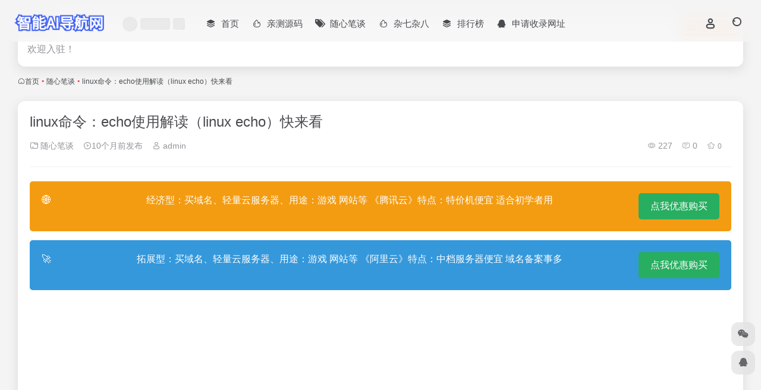

--- FILE ---
content_type: text/html; charset=UTF-8
request_url: http://www.che0.com/3609.html
body_size: 11335
content:
<!DOCTYPE html><html lang="zh-CN" class="io-grey-mode"><head><meta charset="UTF-8"><meta name="renderer" content="webkit"><meta name="force-rendering" content="webkit"><meta http-equiv="X-UA-Compatible" content="IE=edge, chrome=1"><meta name="viewport" content="width=device-width, initial-scale=1.0, user-scalable=0, minimum-scale=1.0, maximum-scale=0.0, viewport-fit=cover"><title>linux命令：echo使用解读（linux echo）快来看 | 智能AI导航网</title><meta name="theme-color" content="#f9f9f9" /><meta name="keywords" content="AIGC,智能AI导航网,AI工具集,AI工具箱,导航站点,导航网,网站地图,导航工具,网址导航,网站导航,提交网站,提交网址,网站收藏,在线工具,免费网址,免费在线工具平台,AI聊天chatgpt,随心笔谈,智能AI导航网" /><meta name="description" content="﻿ 目录一、语法二、echo的重定向总结 Shell中的echo命令类似于php中的echo命令，都是用于输出。Shell中另有一个输出命令为printf命令，大家可以在Shell printf 命令中查阅学习。 本文中的一系列实例用到的命令我都是在终端直接写的，输出也是输出在终端，这样方便学习和记..." /><meta property="og:type" content="article"><meta property="og:url" content="https://www.che0.com/3609.html"/><meta property="og:title" content="linux命令：echo使用解读（linux echo）快来看 | 智能AI导航网"><meta property="og:description" content="﻿ 目录一、语法二、echo的重定向总结 Shell中的echo命令类似于php中的echo命令，都是用于输出。Shell中另有一个输出命令为printf命令，大家可以在Shell printf 命令中查阅学习。 本文中的一系列实例用到的命令我都是在终端直接写的，输出也是输出在终端，这样方便学习和记..."><meta property="og:image" content="//cdn.iowen.cn/gh/owen0o0/ioStaticResources@master/screenshots/0.jpg"><meta property="og:site_name" content="智能AI导航网"><link rel="shortcut icon" href="http://www.che0.com/wp-content/themes/onenav/images/favicon.png"><link rel="apple-touch-icon" href="http://www.che0.com/wp-content/uploads/2025/02/20250222094708-b7d8b.png"><!--[if IE]><script src="http://www.che0.com/wp-content/themes/onenav/assets/js/html5.min.js"></script><![endif]--><meta name='robots' content='max-image-preview:large' /><link rel='stylesheet' id='classic-theme-styles-css' href='http://www.che0.com/wp-includes/css/classic-themes.min.css?ver=6.2.2' type='text/css' media='all' /><link rel='stylesheet' id='auto-summary-public-css' href='http://www.che0.com/wp-content/plugins/wpAIzongjie/public/css/public.css?ver=1.2.0' type='text/css' media='all' /><link rel='stylesheet' id='bootstrap-css' href='http://www.che0.com/wp-content/themes/onenav/assets/css/bootstrap.min.css?ver=5.23' type='text/css' media='all' /><link rel='stylesheet' id='swiper-css' href='http://www.che0.com/wp-content/themes/onenav/assets/css/swiper-bundle.min.css?ver=5.23' type='text/css' media='all' /><link rel='stylesheet' id='lightbox-css' href='http://www.che0.com/wp-content/themes/onenav/assets/css/jquery.fancybox.min.css?ver=5.23' type='text/css' media='all' /><link rel='stylesheet' id='iconfont-css' href='http://www.che0.com/wp-content/themes/onenav/assets/css/iconfont.css?ver=5.23' type='text/css' media='all' /><link rel='stylesheet' id='iconfont-io-0-css' href='//at.alicdn.com/t/font_1620678_18rbnd2homc.css' type='text/css' media='all' /><link rel='stylesheet' id='main-css' href='http://www.che0.com/wp-content/themes/onenav/assets/css/main.min.css?ver=5.23' type='text/css' media='all' /><script type='text/javascript' src='http://www.che0.com/wp-content/themes/onenav/assets/js/jquery.min.js?ver=5.23' id='jquery-js'></script><link rel="canonical" href="https://www.che0.com/3609.html" /><link rel="alternate" type="application/json+oembed" href="https://www.che0.com/wp-json/oembed/1.0/embed?url=https%3A%2F%2Fwww.che0.com%2F3609.html" /><link rel="alternate" type="text/xml+oembed" href="https://www.che0.com/wp-json/oembed/1.0/embed?url=https%3A%2F%2Fwww.che0.com%2F3609.html&#038;format=xml" /><style>:root{--main-aside-basis-width:220px;--home-max-width:1600px;--main-radius:12px;--main-max-width:1260px;}</style></head><body class="post-template-default single single-post postid-3609 single-format-standard container-body sidebar_no post"><div id="loading_fx"><style> .loader{position:absolute;left:50%;top:50%;width:48.2842712474619px;height:48.2842712474619px;margin-left:-24.14213562373095px;margin-top:-24.14213562373095px;border-radius:100%;-webkit-animation-name:loader;animation-name:loader;-webkit-animation-iteration-count:infinite;animation-iteration-count:infinite;-webkit-animation-timing-function:linear;animation-timing-function:linear;-webkit-animation-duration:4s;animation-duration:4s} .loader .side{display:block;width:6px;height:20px;background-color:#f1404b;margin:2px;position:absolute;border-radius:50%;-webkit-animation-duration:1.5s;animation-duration:1.5s;-webkit-animation-iteration-count:infinite;animation-iteration-count:infinite;-webkit-animation-timing-function:ease;animation-timing-function:ease} .loader .side:nth-child(1),.loader .side:nth-child(5){transform:rotate(0deg);-webkit-animation-name:rotate0;animation-name:rotate0} .loader .side:nth-child(3),.loader .side:nth-child(7){transform:rotate(90deg);-webkit-animation-name:rotate90;animation-name:rotate90} .loader .side:nth-child(2),.loader .side:nth-child(6){transform:rotate(45deg);-webkit-animation-name:rotate45;animation-name:rotate45} .loader .side:nth-child(4),.loader .side:nth-child(8){transform:rotate(135deg);-webkit-animation-name:rotate135;animation-name:rotate135} .loader .side:nth-child(1){top:24.14213562373095px;left:48.2842712474619px;margin-left:-3px;margin-top:-10px;-webkit-animation-delay:0;animation-delay:0} .loader .side:nth-child(2){top:41.21320343109277px;left:41.21320343109277px;margin-left:-3px;margin-top:-10px;-webkit-animation-delay:0;animation-delay:0} .loader .side:nth-child(3){top:48.2842712474619px;left:24.14213562373095px;margin-left:-3px;margin-top:-10px;-webkit-animation-delay:0;animation-delay:0} .loader .side:nth-child(4){top:41.21320343109277px;left:7.07106781636913px;margin-left:-3px;margin-top:-10px;-webkit-animation-delay:0;animation-delay:0} .loader .side:nth-child(5){top:24.14213562373095px;left:0px;margin-left:-3px;margin-top:-10px;-webkit-animation-delay:0;animation-delay:0} .loader .side:nth-child(6){top:7.07106781636913px;left:7.07106781636913px;margin-left:-3px;margin-top:-10px;-webkit-animation-delay:0;animation-delay:0} .loader .side:nth-child(7){top:0px;left:24.14213562373095px;margin-left:-3px;margin-top:-10px;-webkit-animation-delay:0;animation-delay:0} .loader .side:nth-child(8){top:7.07106781636913px;left:41.21320343109277px;margin-left:-3px;margin-top:-10px;-webkit-animation-delay:0;animation-delay:0} @-webkit-keyframes rotate0{0%{transform:rotate(0deg)} 60%{transform:rotate(180deg)} 100%{transform:rotate(180deg)} }@keyframes rotate0{0%{transform:rotate(0deg)} 60%{transform:rotate(180deg)} 100%{transform:rotate(180deg)} }@-webkit-keyframes rotate90{0%{transform:rotate(90deg)} 60%{transform:rotate(270deg)} 100%{transform:rotate(270deg)} }@keyframes rotate90{0%{transform:rotate(90deg)} 60%{transform:rotate(270deg)} 100%{transform:rotate(270deg)} }@-webkit-keyframes rotate45{0%{transform:rotate(45deg)} 60%{transform:rotate(225deg)} 100%{transform:rotate(225deg)} }@keyframes rotate45{0%{transform:rotate(45deg)} 60%{transform:rotate(225deg)} 100%{transform:rotate(225deg)} }@-webkit-keyframes rotate135{0%{transform:rotate(135deg)} 60%{transform:rotate(315deg)} 100%{transform:rotate(315deg)} }@keyframes rotate135{0%{transform:rotate(135deg)} 60%{transform:rotate(315deg)} 100%{transform:rotate(315deg)} }@-webkit-keyframes loader{0%{transform:rotate(0deg)} 100%{transform:rotate(360deg)} }@keyframes loader{0%{transform:rotate(0deg)} 100%{transform:rotate(360deg)} } </style><div class="loader"><div class="side"></div><div class="side"></div><div class="side"></div><div class="side"></div><div class="side"></div><div class="side"></div><div class="side"></div><div class="side"></div></div><script type="text/javascript"> document.addEventListener("DOMContentLoaded",function(){var e=document.querySelector("#loading_fx");e&&(e.classList.add("close"),setTimeout(function(){e.remove()},600))}); </script></div><header class="main-header header-fixed"><div class="header-nav blur-bg"><nav class="switch-container container-header nav-top header-center d-flex align-items-center h-100 container"><div class="navbar-logo mr-4"><a href="https://www.che0.com" class="logo-expanded"><img src="http://www.che0.com/wp-content/uploads/2023/05/logo-2.png" height="36" switch-src="http://www.che0.com/wp-content/uploads/2023/05/logo-2.png" is-dark="false" alt="智能AI导航网"></a></div><div class="header-weather d-none d-md-block mr-4"><div id="io_weather_widget" class="io-weather-widget" data-locale="zh-chs"><div class="header-weather-p"><span></span><span></span><span></span></div></div></div><div class="navbar-header-menu"><ul class="nav navbar-header d-none d-md-flex mr-3"><li id="menu-item-14" class="menu-item menu-item-type-custom menu-item-object-custom menu-item-14"><a href="https://www.che0.com/"><i class="iconfont icon-category icon-fw icon-lg mr-2"></i><span>首页</span></a></li><li id="menu-item-527" class="menu-item menu-item-type-taxonomy menu-item-object-category menu-item-527"><a href="https://www.che0.com/code"><i class="iconfont icon-hot icon-fw icon-lg mr-2"></i><span>亲测源码</span></a></li><li id="menu-item-13" class="menu-item menu-item-type-taxonomy menu-item-object-category current-post-ancestor current-menu-parent current-post-parent menu-item-13"><a href="https://www.che0.com/sxbt"><i class="iconfont icon-tags icon-fw icon-lg mr-2"></i><span>随心笔谈</span></a></li><li id="menu-item-12" class="menu-item menu-item-type-taxonomy menu-item-object-category menu-item-12"><a href="https://www.che0.com/dashijian"><i class="iconfont icon-hot icon-fw icon-lg mr-2"></i><span>杂七杂八</span></a></li><li id="menu-item-12636" class="menu-item menu-item-type-post_type menu-item-object-page menu-item-12636"><a href="https://www.che0.com/rankings"><i class="iconfont icon-category icon-fw icon-lg mr-2"></i><span>排行榜</span></a></li><li id="menu-item-12637" class="menu-item menu-item-type-custom menu-item-object-custom menu-item-12637"><a href="https://www.che0.com/contribute"><i class="iconfont icon-qq icon-fw icon-lg mr-2"></i><span>申请收录网址</span></a></li><li class="menu-item io-menu-fold hide"><a href="javascript:void(0);"><i class="iconfont icon-dian"></i></a><ul class="sub-menu"></ul></li></ul></div><div class="flex-fill"></div><ul class="nav header-tools position-relative"><li class="header-icon-btn nav-login d-none d-md-block"><a href="https://www.che0.com/login/?redirect_to=https://www.che0.com/3609.html"><i class="iconfont icon-user icon-lg"></i></a></li><li class="header-icon-btn nav-search"><a href="javascript:" class="search-ico-btn nav-search-icon" data-toggle-div data-target="#search-modal" data-z-index="101"><i class="search-bar"></i></a></li></ul><div class="d-block d-md-none menu-btn" data-toggle-div data-target=".mobile-nav" data-class="is-mobile" aria-expanded="false"><span class="menu-bar"></span><span class="menu-bar"></span><span class="menu-bar"></span></div></nav></div></header><div class="mobile-header"><nav class="mobile-nav"><ul class="menu-nav mb-4"><li class="menu-item menu-item-type-custom menu-item-object-custom menu-item-14"><a href="https://www.che0.com/"><i class="iconfont icon-category icon-fw icon-lg mr-2"></i><span>首页</span></a></li><li class="menu-item menu-item-type-taxonomy menu-item-object-category menu-item-527"><a href="https://www.che0.com/code"><i class="iconfont icon-hot icon-fw icon-lg mr-2"></i><span>亲测源码</span></a></li><li class="menu-item menu-item-type-taxonomy menu-item-object-category current-post-ancestor current-menu-parent current-post-parent menu-item-13"><a href="https://www.che0.com/sxbt"><i class="iconfont icon-tags icon-fw icon-lg mr-2"></i><span>随心笔谈</span></a></li><li class="menu-item menu-item-type-taxonomy menu-item-object-category menu-item-12"><a href="https://www.che0.com/dashijian"><i class="iconfont icon-hot icon-fw icon-lg mr-2"></i><span>杂七杂八</span></a></li><li class="menu-item menu-item-type-post_type menu-item-object-page menu-item-12636"><a href="https://www.che0.com/rankings"><i class="iconfont icon-category icon-fw icon-lg mr-2"></i><span>排行榜</span></a></li><li class="menu-item menu-item-type-custom menu-item-object-custom menu-item-12637"><a href="https://www.che0.com/contribute"><i class="iconfont icon-qq icon-fw icon-lg mr-2"></i><span>申请收录网址</span></a></li></ul><div class="menu-user-box mb-4"></div></nav></div><main role="main" class="container my-2"><div class="auto-ad-url mb-3"><div class="card my-0 mx-auto"><div class="card-head d-flex align-items-center pb-0 px-2 pt-2"><div class="text-sm"><i class="iconfont icon-hot mr-2"></i>热门</div><a href="https://www.che0.com/wp-admin/admin-ajax.php?action=pay_auto_ad_modal&loc=page" class="btn vc-yellow btn-outline btn-sm py-0 io-ajax-modal-get nofx ml-auto" data-modal_type="overflow-hidden"><i class="iconfont icon-ad-copy mr-2"></i>立即入驻</a></div><div class="card-body auto-ad-body pt-1 pb-1 px-2 posts-row row-col-3a row-col-md-6a ajax-auto-get" data-target=".auto-ad-body" data-href="https://www.che0.com/wp-admin/admin-ajax.php?action=get_auto_ad_url_list&loc=page"><div class="auto-list-null auto-placeholder"><div class="d-flex align-items-center auto-url-list px-2 py-1"><i class="iconfont icon-ad-copy text-muted"></i><div class="auto-ad-name ml-2"></div></div></div><div class="auto-list-null auto-placeholder"><div class="d-flex align-items-center auto-url-list px-2 py-1"><i class="iconfont icon-ad-copy text-muted"></i><div class="auto-ad-name ml-2"></div></div></div><div class="auto-list-null auto-placeholder"><div class="d-flex align-items-center auto-url-list px-2 py-1"><i class="iconfont icon-ad-copy text-muted"></i><div class="auto-ad-name ml-2"></div></div></div><div class="auto-list-null auto-placeholder"><div class="d-flex align-items-center auto-url-list px-2 py-1"><i class="iconfont icon-ad-copy text-muted"></i><div class="auto-ad-name ml-2"></div></div></div><div class="auto-list-null auto-placeholder"><div class="d-flex align-items-center auto-url-list px-2 py-1"><i class="iconfont icon-ad-copy text-muted"></i><div class="auto-ad-name ml-2"></div></div></div><div class="auto-list-null auto-placeholder"><div class="d-flex align-items-center auto-url-list px-2 py-1"><i class="iconfont icon-ad-copy text-muted"></i><div class="auto-ad-name ml-2"></div></div></div><div class="auto-list-null auto-placeholder"><div class="d-flex align-items-center auto-url-list px-2 py-1"><i class="iconfont icon-ad-copy text-muted"></i><div class="auto-ad-name ml-2"></div></div></div><div class="auto-list-null auto-placeholder"><div class="d-flex align-items-center auto-url-list px-2 py-1"><i class="iconfont icon-ad-copy text-muted"></i><div class="auto-ad-name ml-2"></div></div></div><div class="auto-list-null auto-placeholder"><div class="d-flex align-items-center auto-url-list px-2 py-1"><i class="iconfont icon-ad-copy text-muted"></i><div class="auto-ad-name ml-2"></div></div></div><div class="auto-list-null auto-placeholder"><div class="d-flex align-items-center auto-url-list px-2 py-1"><i class="iconfont icon-ad-copy text-muted"></i><div class="auto-ad-name ml-2"></div></div></div><div class="auto-list-null auto-placeholder"><div class="d-flex align-items-center auto-url-list px-2 py-1"><i class="iconfont icon-ad-copy text-muted"></i><div class="auto-ad-name ml-2"></div></div></div><div class="auto-list-null auto-placeholder"><div class="d-flex align-items-center auto-url-list px-2 py-1"><i class="iconfont icon-ad-copy text-muted"></i><div class="auto-ad-name ml-2"></div></div></div></div></div></div><nav class="text-xs mb-3 mb-md-4" aria-label="breadcrumb"><i class="iconfont icon-home"></i><a class="crumbs" href="https://www.che0.com/">首页</a><i class="text-color vc-theme px-1">•</i><a href="https://www.che0.com/sxbt">随心笔谈</a><i class="text-color vc-theme px-1">•</i><span aria-current="page">linux命令：echo使用解读（linux echo）快来看</span></nav><div class="content"><div class="content-wrap"><div class="content-layout"><div class="panel card"><div class="card-body"><div class="panel-header mb-4"><h1 class="h3 mb-3">linux命令：echo使用解读（linux echo）快来看</h1><div class="d-flex flex-fill text-muted text-sm pb-4 border-bottom border-color"><span class="mr-3 d-none d-sm-block"><a href="https://www.che0.com/sxbt"><i class="iconfont icon-folder2"></i> 随心笔谈</a></span><span class="mr-3"><i class="iconfont icon-time-o"></i><span title="2025年 2月 20日 pm3:31发布">10个月前发布</span></span><span class="mr-3 d-none d-md-block"><a href="https://www.che0.com/author/1" title="admin"><i class="iconfont icon-user"></i> admin</a></span><div class="flex-fill"></div><span class="views mr-3"><i class="iconfont icon-chakan-line"></i> 227</span><span class="mr-3"><a class="smooth" href="#comments"><i class="iconfont icon-comment"></i> 0</a></span><a href="javascript:;" data-type="favorite" data-post_type="post" data-post_id="3609" data-ticket="be6e201d45" class="io-posts-like mr-3" data-toggle="tooltip" title="收藏"><i class="iconfont icon-collection-line mr-1" data-class="icon-collection icon-collection-line"></i><small class="star-count text-xs">0</small></a></div></div><div class="apd my-3 "><div class="apd-body"><style> body { font-family: 'Arial', sans-serif; margin: 0; padding: 20px; background-color: #f4f4f4; } .box { border-radius: 5px; color: white; padding: 20px; margin-bottom: 15px; display: flex; align-items: flex-start; /* 使内容和按钮垂直对齐到顶部 */ justify-content: space-between; /* 使内容左对齐，按钮右对齐 */ } .warning { background-color: #f39c12; } .info { background-color: #3498db; } .error { background-color: #e74c3c; } .icon { margin-right: 15px; vertical-align: middle; } .button { background-color: #27ae60; color: white; padding: 10px 20px; text-decoration: none; border-radius: 5px; transition: background-color 0.3s ease; } .button:hover { background-color: #2ecc71; } </style><div class="box warning"><span class="icon">🌐</span> 经济型：买域名、轻量云服务器、用途：游戏 网站等 《腾讯云》特点：特价机便宜 适合初学者用 <a href="http://qyun.3se.cc" target="_blank" class="button">点我优惠购买</a></div><div class="box info"><span class="icon">🚀</span> 拓展型：买域名、轻量云服务器、用途：游戏 网站等 《阿里云》特点：中档服务器便宜 域名备案事多 <a href="http://ali.3se.cc" target="_blank" class="button">点我优惠购买</a></div><div class="box error"><span class="icon">🛡️</span> 稳定型：买域名、轻量云服务器、用途：游戏 网站等 《西部数码》 特点：比上两家略贵但是稳定性超好事也少 <a href="http://xi.3se.cc" target="_blank" class="button">点我优惠购买</a></div></div></div><div class="panel-body single mt-2"><div class="auto-summary-wrapper"><h4>文章摘要</h4><div class="auto-summary-content">这篇文章介绍了Shell语言中的`echo`命令及其用法。`echo`命令类似于PHP中的echo命令，用于输出字符串。文章详细解释了`echo`命令的转义字符处理、具体用法以及与`printf`命令的区别和联系。此外，还讨论了`echo`命令的重定向功能，包括文件操作、替换文本、追加文本等场景，并提供了多个实例供参考。 文章还提到`echo`命令的重定向功能在清空文件内容和文件操作中的应用，并结合了`read`命令和反引号的使用。关键词包括`echo命令`、`转义字符`、`重定向`、`输出`、`字符串`等。文章通过实例展示了`echo`命令在实际编程和脚本中的应用，适合学习和参考。</div></div><p><!-- wp:paragraph --></p><p><div style="text-align: left; margin-bottom: 10px;">﻿</p><div style="text-align: left; margin-bottom: 10px;">目录一、语法二、echo的重定向总结</div><p style="font-size: 18px; line-height: 40px; text-align: left; margin-bottom: 30px;">Shell中的<strong style="color: blue;">echo命令</strong>类似于php中的echo命令，都是用于输出。Shell中另有一个输出命令为<strong style="color: blue;">printf命令</strong>，大家可以在Shell printf 命令中查阅学习。</p><p style="font-size: 18px; line-height: 40px; text-align: left; margin-bottom: 30px;">本文中的一系列实例用到的命令我都是在终端直接写的，输出也是输出在终端，这样方便学习和记录吧！其实也都可以放到脚本文件中执行。</p><div style="text-align: left; margin-bottom: 10px;">echo [-neE] [arg &#8230;]</div><p style="font-size: 18px; line-height: 40px; text-align: left; margin-bottom: 30px;"><strong style="color: blue;">（1）含义</strong></p><p> 表示输出字符串不换行表示对于转义字符按对应的方式进行处理（若不加-e ，那么在输出时转义字符会按照普通字符进行处理，并不会达到自己想要达到的目的。）禁用转义解释<br /> 转义字符含义\b删除前一个字符\n换行\t水平制表符（tab）\v垂直制表符（tab）\c\c后面的字符将不会输出，输出完毕后也不会换行\r光标移动到首行，不换行\f换行，光标停在原处\e删除后一个字符\输出\\0nnn输出八进制nnn代表的ASCII字符\xHH输出十六进制数HH代表的ASCII字符\a输出一个警告的声音</p><p style="font-size: 18px; line-height: 40px; text-align: left; margin-bottom: 30px;">（2）实例</p><div style="text-align: left; margin-bottom: 10px;">[root@localhost my_shell]# echo &#8220;hello &#8221;<br /> hello<br /> [root@localhost my_shell]# echo -n &#8220;hello &#8221;<br /> hello [root@localhost my_shell]# echo &#8220;hello \b&#8221;<br /> hello \b<br /> [root@localhost my_shell]# echo -e &#8220;hello \b&#8221;<br /> hello<br /> [root@localhost my_shell]# echo -en &#8220;hello \b&#8221;<br /> hello[root@localhost my_shell]# echo -e &#8220;hello\tworld&#8221;<br /> hello world<br /> [root@localhost my_shell]# echo -e &#8220;hello\nworld&#8221;<br /> hello<br /> world<br /> [root@localhost my_shell]# echo -e &#8220;hello\vworld&#8221;<br /> hello<br /> world<br /> [root@localhost my_shell]# echo -e &#8220;hello\cworld&#8221;<br /> hello[root@localhost my_shell]# echo -e &#8220;hello\rworld&#8221;<br /> world<br /> [root@localhost my_shell]# echo -e &#8220;hello\aworld&#8221;<br /> helloworld<br /> [root@localhost my_shell]# echo -e &#8220;hello\cworld&#8221;<br /> hello[root@localhost my_shell]# echo -e &#8220;\ehelloworld&#8221;<br /> elloworld<br /> [root@localhost my_shell]# echo -e &#8220;hello\\world&#8221;<br /> hello\world<br /> [root@localhost my_shell]# echo -e &#8220;\x31&#8221;<br /> 1<br /> [root@localhost my_shell]# echo -e &#8220;\0123&#8221;<br /> S</div><p style="font-size: 18px; line-height: 40px; text-align: left; margin-bottom: 30px;"><strong style="color: blue;">（3）具体用法</strong></p><p style="font-size: 18px; line-height: 40px; text-align: left; margin-bottom: 30px;">上面介绍的主要是一些输出字符串相关的具体用法，下面详细例举一些echo命令的其他用法。</p><p style="font-size: 18px; line-height: 40px; text-align: left; margin-bottom: 30px;"><strong style="color: blue;">1、显示普通字符串</strong></p><div style="text-align: left; margin-bottom: 10px;">[root@localhost ~]# echo &#8220;hello world&#8221;<br /> hello world<br /> [root@localhost ~]# echo hello world<br /> hello world</p><p> #双引号可以省略，效果一致。（字符串的输出都是如此，下面一些实例也是可以省略双引号也能达到相同效果）</p></div><p style="font-size: 18px; line-height: 40px; text-align: left; margin-bottom: 30px;"><strong style="color: blue;">2、显示变量</strong></p><p style="font-size: 18px; line-height: 40px; text-align: left; margin-bottom: 30px;">这里用到<strong style="color: blue;">read命令（从标准输入中读取一行,并把输入行的每个字段的值指定给 shell 变量）</strong>。</p><div style="text-align: left; margin-bottom: 10px;">[root@localhost ~]# read name<br /> Michael Zhang<br /> [root@localhost ~]# echo &#8220;My name is $name&#8221;<br /> My name is Michael Zhang</div><p style="font-size: 18px; line-height: 40px; text-align: left; margin-bottom: 30px;"><strong style="color: blue;">3、显示换行</strong></p><div style="text-align: left; margin-bottom: 10px;">[root@localhost ~]# echo -e &#8220;hello \nworld&#8221;<br /> hello<br /> world</div><p style="font-size: 18px; line-height: 40px; text-align: left; margin-bottom: 30px;"><strong style="color: blue;">4、显示不换行</strong></p><div style="text-align: left; margin-bottom: 10px;">#!/bin/sh<br /> echo -e &#8220;OK! \c&#8221; # -e 开启转义 \c 不换行<br /> echo &#8220;hello world&#8221;<br /> #结果如下<br /> OK! hello world</div><p style="font-size: 18px; line-height: 40px; text-align: left; margin-bottom: 30px;"><strong style="color: blue;">5、显示转义字符</strong></p><div style="text-align: left; margin-bottom: 10px;">[root@localhost ~]# echo &#8220;&#8221;hello world&#8221;&#8221;<br /> &#8220;hello world&#8221;</div><p style="font-size: 18px; line-height: 40px; text-align: left; margin-bottom: 30px;"><strong style="color: blue;">6、重定向</strong></p><p style="font-size: 18px; line-height: 40px; text-align: left; margin-bottom: 30px;">结果输出到文件</p><div style="text-align: left; margin-bottom: 10px;">echo &#8220;hello world&#8221; &gt; my_file<br /> #将hello world输出到my_file文件</div><p style="font-size: 18px; line-height: 40px; text-align: left; margin-bottom: 30px;"><strong style="color: blue;">7、原样输出</strong></p><p style="font-size: 18px; line-height: 40px; text-align: left; margin-bottom: 30px;">用单引号可原样输出。</p><div style="text-align: left; margin-bottom: 10px;">[root@localhost ~]# echo &#8216;$name&#8221;&#8216;<br /> $name&#8221;<br /> [root@localhost ~]# echo &#8216;$name&#8217;<br /> $name</div><p style="font-size: 18px; line-height: 40px; text-align: left; margin-bottom: 30px;"><strong style="color: blue;">8、显示命令执行结果</strong></p><div style="text-align: left; margin-bottom: 10px;">#显示当前日期<br /> [root@localhost ~]# echo `date`<br /> Sat Jan 2 23:12:39 CST 2021</div><p style="font-size: 18px; line-height: 40px; text-align: left; margin-bottom: 30px;"><strong style="color: blue;">这里使用的是反引号`, 而不是单引号’。</strong></p><p style="font-size: 18px; line-height: 40px; text-align: left; margin-bottom: 30px;">实际上输出一些执行命令的结果就是这样用反引号。</p><p style="font-size: 18px; line-height: 40px; text-align: left; margin-bottom: 30px;">重定向是Shell中的一个重要内容，可以查看我的文章Linux中的重定向。</p><p style="font-size: 18px; line-height: 40px; text-align: left; margin-bottom: 30px;">echo命令的重定向功能经常被用于清空文件内容（删除文件）时使用，具体在我的另一篇文章中介绍：Linux中清空文件的方式</p><p style="font-size: 18px; line-height: 40px; text-align: left; margin-bottom: 30px;">（1）</p><p style="font-size: 18px; line-height: 40px; text-align: left; margin-bottom: 30px;">将content<strong style="color: blue;">覆盖</strong>到filename文件当中去，filename文件当中之前的内容不复存在了，实际上是修改了原文件的内容。</p><p style="font-size: 18px; line-height: 40px; text-align: left; margin-bottom: 30px;">（2）</p><p style="font-size: 18px; line-height: 40px; text-align: left; margin-bottom: 30px;">将content<strong style="color: blue;">追加</strong>到filename文件后，对filename文件之前的内容不修改，只进行增添，也叫追加重定向。</p><p style="font-size: 18px; line-height: 40px; text-align: left; margin-bottom: 30px;">（3）实例</p><div style="text-align: left; margin-bottom: 10px;">[root@localhost my_shell]# touch test<br /> [root@localhost my_shell]# cat test<br /> [root@localhost my_shell]# ll<br /> total 4<br /> -rw-r&#8211;r&#8211; 1 root root 175 Nov 6 17:46 del.sh<br /> -rw-r&#8211;r&#8211; 1 root root 0 Nov 7 23:33 test<br /> [root@localhost my_shell]# echo &#8220;123456&#8221; &gt; test<br /> [root@localhost my_shell]# cat test<br /> 123456<br /> [root@localhost my_shell]# echo &#8220;111111&#8221; &gt; test<br /> [root@localhost my_shell]# cat test<br /> 111111<br /> [root@localhost my_shell]# echo &#8220;123456&#8221; &gt;&gt; test<br /> [root@localhost my_shell]# cat test<br /> 111111<br /> 123456<br /> [root@localhost my_shell]# </div><p style="font-size: 18px; line-height: 40px; text-align: left; margin-bottom: 30px;">以上为个人经验，希望能给大家一个参考，也希望大家多多支持脚本之家。</p><div style="text-align: left; margin-bottom: 10px;"> 您可能感兴趣的文章:Linux echo命令的使用及三种实现方式Linux echo文本处理命令的使用及示例linux中echo命令的用法实例教程 </div></p></div></p><p><!-- /wp:paragraph --></p></div><div class="post-tags my-3"><i class="iconfont icon-tags mr-2"></i><a href="https://www.che0.com/sxbt" class="vc-l-green btn btn-sm text-height-xs m-1 rounded-pill text-xs" rel="tag" title="查看更多"><i class="iconfont icon-folder mr-1"></i>随心笔谈</a></div><div class="text-xs text-muted"><div><span>©</span> 版权声明</div><div class="posts-copyright">文章版权归作者所有，未经允许请勿转载。</div></div><div class="apd my-3 "><div class="apd-body"><script async src="https://pagead2.googlesyndication.com/pagead/js/adsbygoogle.js?client=ca-pub-4211462508592810" crossorigin="anonymous"></script></div></div></div></div><div class="near-navigation mt-4 py-2"><div class="nav previous border-right border-color"><a class="near-permalink" href="https://www.che0.com/3603.html"><span class="text-muted">上一篇</span><h4 class="near-title">Linux命令行循环执行shell命令（linux循环语句）这都可以</h4></a></div><div class="nav next border-left border-color"><a class="near-permalink" href="https://www.che0.com/3645.html"><span class="text-muted">下一篇</span><h4 class="near-title">Linux系统（X64）安装Oracle11g完整安装图文教程另附基本操作（linux系统xml文件查看命令）新鲜出炉</h4></a></div></div><h4 class="text-gray text-lg my-4"><i class="site-tag iconfont icon-book icon-lg mr-1" ></i>相关文章</h4><div class="posts-row"><article class="posts-item post-item d-flex style-post-card post-4934 col-2a col-md-4a"><div class="item-header"><div class="item-media"><a class="item-image" href="https://www.che0.com/4934.html" target="_blank"><img class="fill-cover lazy unfancybox" src="http://www.che0.com/wp-content/themes/onenav/assets/images/t1.svg" data-src="//cdn.iowen.cn/gh/owen0o0/ioStaticResources@master/screenshots/3.jpg" height="auto" width="auto" alt="php实例（php简单实例）原创"></a></div></div><div class="item-body d-flex flex-column flex-fill"><h3 class="item-title line2"><a href="https://www.che0.com/4934.html" title="php实例（php简单实例）原创"target="_blank">php实例（php简单实例）原创</a></h3><div class="mt-auto"><div class="item-tags overflow-x-auto no-scrollbar"><a href="https://www.che0.com/sxbt" class="badge vc-l-theme text-ss mr-1" rel="tag" title="查看更多文章"><i class="iconfont icon-folder mr-1"></i>随心笔谈</a></div><div class="item-meta d-flex align-items-center flex-fill text-muted text-xs"><div class="meta-left"><a href="https://www.che0.com/author/1" class="avatar-sm mr-1" target="_blank"><img alt='' src='http://cdn.iocdn.cc/avatar/a4595543a5c7088510a335b912155ccc?s=20&#038;d=mm&#038;r=g' srcset='http://cdn.iocdn.cc/avatar/a4595543a5c7088510a335b912155ccc?s=40&#038;d=mm&#038;r=g 2x' class='avatar avatar-20 photo' height='20' width='20' loading='lazy' decoding='async'/></a><span title="2025-02-20 15:33:05" class="meta-time">10个月前</span></div><div class="ml-auto meta-right"><span class="meta-view"><i class="iconfont icon-chakan-line"></i>203</span><span class="meta-like d-none d-md-inline-block"><i class="iconfont icon-like-line"></i>0</span></div></div></div></div></article><article class="posts-item post-item d-flex style-post-card post-7978 col-2a col-md-4a"><div class="item-header"><div class="item-media"><a class="item-image" href="https://www.che0.com/7978.html" target="_blank"><img class="fill-cover lazy unfancybox" src="http://www.che0.com/wp-content/themes/onenav/assets/images/t1.svg" data-src="http://img.jbzj.com/file_images/article/202303/202303030920289.png" height="auto" width="auto" alt="一步步教你使用Navicat工具创建MySQL数据库连接（如何使用nano）这都可以？"></a></div></div><div class="item-body d-flex flex-column flex-fill"><h3 class="item-title line2"><a href="https://www.che0.com/7978.html" title="一步步教你使用Navicat工具创建MySQL数据库连接（如何使用nano）这都可以？"target="_blank">一步步教你使用Navicat工具创建MySQL数据库连接（如何使用nano）这都可以？</a></h3><div class="mt-auto"><div class="item-tags overflow-x-auto no-scrollbar"><a href="https://www.che0.com/sxbt" class="badge vc-l-theme text-ss mr-1" rel="tag" title="查看更多文章"><i class="iconfont icon-folder mr-1"></i>随心笔谈</a></div><div class="item-meta d-flex align-items-center flex-fill text-muted text-xs"><div class="meta-left"><a href="https://www.che0.com/author/1" class="avatar-sm mr-1" target="_blank"><img alt='' src='http://cdn.iocdn.cc/avatar/a4595543a5c7088510a335b912155ccc?s=20&#038;d=mm&#038;r=g' srcset='http://cdn.iocdn.cc/avatar/a4595543a5c7088510a335b912155ccc?s=40&#038;d=mm&#038;r=g 2x' class='avatar avatar-20 photo' height='20' width='20' loading='lazy' decoding='async'/></a><span title="2025-02-20 15:37:11" class="meta-time">10个月前</span></div><div class="ml-auto meta-right"><span class="meta-view"><i class="iconfont icon-chakan-line"></i>216</span><span class="meta-like d-none d-md-inline-block"><i class="iconfont icon-like-line"></i>0</span></div></div></div></div></article><article class="posts-item post-item d-flex style-post-card post-7864 col-2a col-md-4a"><div class="item-header"><div class="item-media"><a class="item-image" href="https://www.che0.com/7864.html" target="_blank"><img class="fill-cover lazy unfancybox" src="http://www.che0.com/wp-content/themes/onenav/assets/images/t1.svg" data-src="http://img.jbzj.com/file_images/article/202304/2023041210080232.jpg" height="auto" width="auto" alt="一文带你了解Redis怎么启动以及使用（如何启动redis server）满满干货"></a></div></div><div class="item-body d-flex flex-column flex-fill"><h3 class="item-title line2"><a href="https://www.che0.com/7864.html" title="一文带你了解Redis怎么启动以及使用（如何启动redis server）满满干货"target="_blank">一文带你了解Redis怎么启动以及使用（如何启动redis server）满满干货</a></h3><div class="mt-auto"><div class="item-tags overflow-x-auto no-scrollbar"><a href="https://www.che0.com/sxbt" class="badge vc-l-theme text-ss mr-1" rel="tag" title="查看更多文章"><i class="iconfont icon-folder mr-1"></i>随心笔谈</a></div><div class="item-meta d-flex align-items-center flex-fill text-muted text-xs"><div class="meta-left"><a href="https://www.che0.com/author/1" class="avatar-sm mr-1" target="_blank"><img alt='' src='http://cdn.iocdn.cc/avatar/a4595543a5c7088510a335b912155ccc?s=20&#038;d=mm&#038;r=g' srcset='http://cdn.iocdn.cc/avatar/a4595543a5c7088510a335b912155ccc?s=40&#038;d=mm&#038;r=g 2x' class='avatar avatar-20 photo' height='20' width='20' loading='lazy' decoding='async'/></a><span title="2025-02-20 15:37:00" class="meta-time">10个月前</span></div><div class="ml-auto meta-right"><span class="meta-view"><i class="iconfont icon-chakan-line"></i>245</span><span class="meta-like d-none d-md-inline-block"><i class="iconfont icon-like-line"></i>0</span></div></div></div></div></article><article class="posts-item post-item d-flex style-post-card post-3899 col-2a col-md-4a"><div class="item-header"><div class="item-media"><a class="item-image" href="https://www.che0.com/3899.html" target="_blank"><img class="fill-cover lazy unfancybox" src="http://www.che0.com/wp-content/themes/onenav/assets/images/t1.svg" data-src="http://img.jbzj.com/file_images/article/202201/202201270932577.png" height="auto" width="auto" alt="MariaDB表表达式之公用表表达式(CTE)（sql语言公式）一篇读懂"></a></div></div><div class="item-body d-flex flex-column flex-fill"><h3 class="item-title line2"><a href="https://www.che0.com/3899.html" title="MariaDB表表达式之公用表表达式(CTE)（sql语言公式）一篇读懂"target="_blank">MariaDB表表达式之公用表表达式(CTE)（sql语言公式）一篇读懂</a></h3><div class="mt-auto"><div class="item-tags overflow-x-auto no-scrollbar"><a href="https://www.che0.com/sxbt" class="badge vc-l-theme text-ss mr-1" rel="tag" title="查看更多文章"><i class="iconfont icon-folder mr-1"></i>随心笔谈</a></div><div class="item-meta d-flex align-items-center flex-fill text-muted text-xs"><div class="meta-left"><a href="https://www.che0.com/author/1" class="avatar-sm mr-1" target="_blank"><img alt='' src='http://cdn.iocdn.cc/avatar/a4595543a5c7088510a335b912155ccc?s=20&#038;d=mm&#038;r=g' srcset='http://cdn.iocdn.cc/avatar/a4595543a5c7088510a335b912155ccc?s=40&#038;d=mm&#038;r=g 2x' class='avatar avatar-20 photo' height='20' width='20' loading='lazy' decoding='async'/></a><span title="2025-02-20 15:31:47" class="meta-time">10个月前</span></div><div class="ml-auto meta-right"><span class="meta-view"><i class="iconfont icon-chakan-line"></i>246</span><span class="meta-like d-none d-md-inline-block"><i class="iconfont icon-like-line"></i>0</span></div></div></div></div></article></div><!-- comments --><div class="apd my-3 "><div class="apd-body"><script async src="https://pagead2.googlesyndication.com/pagead/js/adsbygoogle.js?client=ca-pub-4211462508592810" crossorigin="anonymous"></script></div></div></div></div><div class="sidebar sidebar-tools d-none d-lg-block"><div id="add-widgets" class="card widget_text bk"><div class="card-header"><span><i class="iconfont icon-category mr-2"></i>添加小工具</span></div><div class="card-body text-sm"><a href="https://www.che0.com/wp-admin/widgets.php" target="_blank">点此为“正文侧边栏”添加小工具</a></div></div></div></div></main><div class="apd my-3 container"><div class="apd-body"><script async src="https://pagead2.googlesyndication.com/pagead/js/adsbygoogle.js?client=ca-pub-4211462508592810" crossorigin="anonymous"></script></div></div><footer class="main-footer footer-stick"><div class="switch-container container-footer container"><div class="footer row pt-5 text-center text-md-left"><div class="col-12 col-md-4 mb-4 mb-md-0"><a href="https://www.che0.com" class="logo-expanded footer-logo"><img src="http://www.che0.com/wp-content/uploads/2023/05/logo-2.png" height="40" switch-src="http://www.che0.com/wp-content/uploads/2023/05/logo-2.png" is-dark="false" alt="智能AI导航网"></a><div class="text-sm mt-4">一个神奇的网站导航工具站-提供最权威高质量的在线网站导引服务-让您第一时间到达所需要的网站地址</div><div class="footer-social mt-3"><a class="social-btn bg-l" href="javascript:;" data-toggle="tooltip" data-placement="top" data-html="true" title="&lt;img src=&quot;http://www.che0.com/wp-content/uploads/2023/05/qclogo.jpg&quot; height=&quot;100&quot; width=&quot;100&quot;&gt;" rel="external noopener nofollow"><i class="iconfont icon-wechat"></i></a><a class="social-btn bg-l" href="http://wpa.qq.com/msgrd?v=3&uin=282865654&site=qq&menu=yes" target="_blank" data-toggle="tooltip" data-placement="top" title="QQ" rel="external noopener nofollow"><i class="iconfont icon-qq"></i></a><a class="social-btn bg-l" href="mailto:282865654@qq.com" target="_blank" data-toggle="tooltip" data-placement="top" title="Email" rel="external noopener nofollow"><i class="iconfont icon-email"></i></a></div></div><div class="col-12 col-md-5 my-4 my-md-0"><p class="footer-links text-sm mb-3"><a href="http://wpa.qq.com/msgrd?V=3&uin=282865654&Site=QQ&Menu=yes">友链申请</a><a href="#">免责声明</a><a href="http://wpa.qq.com/msgrd?V=3&uin=282865654&Site=QQ&Menu=yes">广告合作</a><a href="http://wpa.qq.com/msgrd?V=3&uin=282865654&Site=QQ&Menu=yes">关于我们</a></p></div><div class="col-12 col-md-3 text-md-right mb-4 mb-md-0"><div class="footer-mini-img text-center" data-toggle="tooltip" title="关注我们"><div class="bg-l br-md p-1"><img class=" " src="http://www.che0.com/wp-content/uploads/2023/05/qclogo.jpg" alt="关注我们智能AI导航网"></div><span class="text-muted text-xs mt-2">关注我们</span></div></div><div class="footer-copyright m-3 text-xs"> Copyright © 2025 <a href="https://www.che0.com" title="智能AI导航网" class="" rel="home">智能AI导航网</a>&nbsp; </div></div></div></footer><div id="footer-tools" class="tools-right io-footer-tools d-flex flex-column"><a href="javascript:" class="btn-tools go-to-up go-up my-1" rel="go-up" style="display: none"><i class="iconfont icon-to-up"></i></a><a class="btn-tools custom-tool0 my-1 qr-img" href="javascript:;" data-toggle="tooltip" data-html="true" data-placement="left" title="<img src='http://www.che0.com/wp-content/uploads/2023/05/qclogo.jpg' height='100' width='100'>"><i class="iconfont icon-wechat"></i></a><a class="btn-tools custom-tool1 my-1" href="http://wpa.qq.com/msgrd?v=3&uin=282865654&site=qq&menu=yes" target="_blank" data-toggle="tooltip" data-placement="left" title="QQ" rel="external noopener nofollow"><i class="iconfont icon-qq"></i></a></div><div class="search-modal" id="search-modal"><div class="search-body mx-0 mx-md-3"><form role="search" method="get" class="search-form search-card" action="https://www.che0.com/"><div class="search-box"><div class="dropdown" select-dropdown><a href="javascript:" role="button" class="btn" data-toggle="dropdown" aria-expanded="false"><span class="select-item">网址</span><i class="iconfont i-arrow icon-arrow-b ml-2"></i></a><input type="hidden" name="post_type" value="sites"><div class="dropdown-menu"><a class="dropdown-item" href="javascript:" data-value="sites">网址</a><a class="dropdown-item" href="javascript:" data-value="post">文章</a><a class="dropdown-item" href="javascript:" data-value="app">软件</a></div></div><input type="search" class="form-control" required="required" placeholder="你想了解些什么" value="" name="s" /><button type="submit" class="btn vc-theme search-submit"><i class="iconfont icon-search"></i></button></div></form><div class="search-body-box d-flex flex-column flex-md-row"></div></div></div><script type="text/javascript">window.IO = {"ajaxurl":"https:\/\/www.che0.com\/wp-admin\/admin-ajax.php","uri":"http:\/\/www.che0.com\/wp-content\/themes\/onenav","homeUrl":"https:\/\/www.che0.com","minAssets":".min","uid":"","homeWidth":"1260","loginurl":"https:\/\/www.che0.com\/login\/?redirect_to=https:\/\/www.che0.com\/3609.html","sitesName":"智能AI导航网","addico":"http:\/\/www.che0.com\/wp-content\/themes\/onenav\/assets\/images\/add.png","order":"asc","formpostion":"top","defaultclass":"io-grey-mode","isCustomize":false,"faviconApi":"https:\/\/t0.gstatic.cn\/faviconV2?client=SOCIAL&amp;type=FAVICON&amp;fallback_opts=TYPE,SIZE,URL&amp;size=128&amp;url=%url%","customizemax":10,"newWindow":"1","lazyload":"1","minNav":"0","loading":"","hotWords":"baidu","classColumns":" col-2a col-sm-2a col-md-2a col-lg-3a col-xl-4a col-xxl-5a ","apikey":"TURFeU1ESXhOVGMzTWpreU5UUT11OHNSU05UZzJhMkpaVTNFek9YaHNOamw0TWpWRlprVjBkbVJSUldka2MweFJjRFJJ","isHome":false,"themeType":"null","mceCss":"http:\/\/www.che0.com\/wp-content\/themes\/onenav\/assets\/css\/editor-style.css","version":"5.23","localize":{"liked":"您已经赞过了!","like":"谢谢点赞!","networkError":"网络错误 --.","parameterError":"参数错误 --.","selectCategory":"为什么不选分类。","addSuccess":"添加成功。","timeout":"访问超时，请再试试，或者手动填写。","lightMode":"日间模式","nightMode":"夜间模式","editBtn":"编辑","okBtn":"确定","urlExist":"该网址已经存在了 --.","cancelBtn":"取消","successAlert":"成功","infoAlert":"信息","warningAlert":"警告","errorAlert":"错误","extractionCode":"网盘提取码已复制，点“确定”进入下载页面。","wait":"请稍候","loading":"正在处理请稍后...","userAgreement":"请先阅读并同意用户协议","reSend":"秒后重新发送","weChatPay":"微信支付","alipay":"支付宝","scanQRPay":"请扫码支付","payGoto":"支付成功，页面跳转中","clearFootprint":"确定要清空足迹记录吗？"},"postData":{"postId":3609,"postType":"post"}};</script><script> (function(){ var el = document.createElement("script"); el.src = "https://lf1-cdn-tos.bytegoofy.com/goofy/ttzz/push.js?e6620ebd25425e01e9314f6b363241d66008be35d3aa4b8fc28d959eee7f7b82c112ff4abe50733e0ff1e1071a0fdc024b166ea2a296840a50a5288f35e2ca42"; el.id = "ttzz"; var s = document.getElementsByTagName("script")[0]; s.parentNode.insertBefore(el, s); })(window) </script><script type='text/javascript' src='http://www.che0.com/wp-content/plugins/wpAIzongjie/public/js/public.js?ver=1.2.0' id='auto-summary-public-js'></script><script type='text/javascript' src='http://www.che0.com/wp-content/themes/onenav/assets/js/bootstrap.bundle.min.js?ver=5.23' id='bootstrap-js-js'></script><script type='text/javascript' src='http://www.che0.com/wp-content/themes/onenav/assets/js/require.js?ver=5.23' id='require-js'></script></body></html>
<!-- 压缩前: 49568 bytes; 压缩后: 46433 bytes; 节省: 6.32% -->

--- FILE ---
content_type: text/html; charset=UTF-8
request_url: https://www.che0.com/wp-admin/admin-ajax.php?action=get_auto_ad_url_list&loc=page
body_size: -33
content:
<div class="auto-url-list col-a1 p-2 text-muted">欢迎入驻！</div>

--- FILE ---
content_type: text/html; charset=utf-8
request_url: https://www.google.com/recaptcha/api2/aframe
body_size: 264
content:
<!DOCTYPE HTML><html><head><meta http-equiv="content-type" content="text/html; charset=UTF-8"></head><body><script nonce="-h1Q8fWTElnpFgoSGssmtg">/** Anti-fraud and anti-abuse applications only. See google.com/recaptcha */ try{var clients={'sodar':'https://pagead2.googlesyndication.com/pagead/sodar?'};window.addEventListener("message",function(a){try{if(a.source===window.parent){var b=JSON.parse(a.data);var c=clients[b['id']];if(c){var d=document.createElement('img');d.src=c+b['params']+'&rc='+(localStorage.getItem("rc::a")?sessionStorage.getItem("rc::b"):"");window.document.body.appendChild(d);sessionStorage.setItem("rc::e",parseInt(sessionStorage.getItem("rc::e")||0)+1);localStorage.setItem("rc::h",'1765762610604');}}}catch(b){}});window.parent.postMessage("_grecaptcha_ready", "*");}catch(b){}</script></body></html>

--- FILE ---
content_type: text/css
request_url: http://www.che0.com/wp-content/plugins/wpAIzongjie/public/css/public.css?ver=1.2.0
body_size: 374
content:
.auto-summary-wrapper {
    margin: 30px 0;
    padding: 20px;
    background-color: #f8f9fa;
    border-radius: 5px;
    border-left: 4px solid #4285f4;
}

.auto-summary-wrapper h4 {
    margin-top: 0;
    margin-bottom: 15px;
    font-size: 18px;
    color: #333;
}

.auto-summary-content {
    font-size: 16px;
    line-height: 1.6;
    color: #555;
} 

--- FILE ---
content_type: application/javascript
request_url: http://www.che0.com/wp-content/themes/onenav/assets/js/main.min.js?ver=5.23
body_size: 14953
content:
/*
 * @Author: iowen
 * @Author URI: https://www.iowen.cn/
 * @Date: 2024-08-20 16:50:10
 * @LastEditors: iowen
 * @LastEditTime: 2024-12-23 00:29:56
 * @FilePath: /onenav/assets/js/main.min.js
 * @Description: 
 */

"use strict";var IO=IO||{};function getPredefinedContent(t){let e="";return e="title"==t?`\n    <div class="placeholder-posts null-${t}">\n      <span class="--image"></span>\n      <span class="--title"></span>\n    </div>`:`\n    <div class="placeholder-posts null-${t}">\n      <div class="p-header">\n        <span class="--image"></span>\n      </div>\n      <div class="p-meta">\n        <span class="--title"></span>\n        <div class="--meta"><span></span><span></span><span></span></div>\n      </div>\n    </div>\n  `,e.repeat(6)}function getPosts(t,e,a,i){if(t.hasClass("disabled"))return!1;t.addClass("disabled");var o=t.closest(".ajax-parent");if(!o.length)return showAlert({status:4,msg:IO.localize.parameterError}),!1;e=e||t.data(),a=a||"GET";var n=o.find(t.data("target")),s=t.attr("href")||t.data("href"),r=getPredefinedContent(t.data("style"));return"javascript:;"===s&&(s=IO.ajaxurl),n.html(r),$.ajax({type:a,url:s,data:e,dataType:"html"}).done((function(t){n.html(t),i&&i($response),ioAutoFun()})).fail((function(t,e,a){n.find(".placeholder-posts").remove(),showAlert({status:4,msg:`Error: ${e} - ${a}`})})).always((()=>{t.removeClass("disabled")})),!1}function ajaxPosts(t,e,a,i){var o=t.closest(e);0==o.length&&(o=$(e));var n=o.find(".ajax-posts-row"),s=t.attr("ajax-method"),r=t.attr("ajax-href")||t.attr("href")||t.find("a").attr("ajax-href")||t.find("a").attr("href"),l=getPredefinedContent(t.data("style")||n.data("style"));return s?n.html(l):n.append(l),$.ajax({type:"GET",url:r,dataType:"html"}).done((function(r){var l=$(r);if("page"===s)o.html(l.find(e).html()),o.find(".selects-box .active").parent().tabToCenter();else{var d=l.find(a);n.find(".placeholder-posts").remove(),s?n.html(d):n.append(d)}i&&i.forEach((function(t){var e=l.find(t);if(e.length){var a=o.find(t);a.length||(a=$(t)),a.html(e.html())}})),t.removeClass("disabled"),ioAutoFun()})).fail((function(){n.find(".placeholder-posts").remove(),t.removeClass("disabled"),showAlert({status:4,msg:IO.localize.networkError})})),!1}if(IO.window=$(window),IO.document=$(document),IO.body=$("body"),IO.html=$("html"),IO.isAsideInitEvent=!1,$.cookie=function(t,e,a={}){if(void 0===e){for(var i=document.cookie.split(";"),o=0;o<i.length;o++){var n=i[o].trim();if(0===n.indexOf(t+"="))return decodeURIComponent(n.substring(t.length+1))}return null}null===e&&(a.expires=-1,e="");var s,r="";a.expires&&("number"==typeof a.expires?(s=new Date).setTime(s.getTime()+24*a.expires*60*60*1e3):a.expires.toUTCString&&(s=a.expires),r=`; expires=${s.toUTCString()}`);var l=a.path?`; path=${a.path}`:"; path=/",d=a.domain?`; domain=${a.domain}`:"",c=a.secure?"; secure":"";document.cookie=`${t}=${encodeURIComponent(e)}${r}${l}${d}${c}`},$.fn.serializeObject=function(){var t={},e=this.serializeArray();return $.each(e,(function(){void 0!==t[this.name]?(t[this.name].push||(t[this.name]=[t[this.name]]),t[this.name].push(this.value||"")):t[this.name]=this.value||""})),t},$.fn.io_select_dropdown=function(){return this.each((function(){var t=$(this),e=t.find("input"),a=t.find(".dropdown-item"),i=t.find(".select-item");a.on("click",(function(){var a=$(this),o=a.data("value"),n=a.text();e.val(o),i.text(n),t.hasClass("hover")&&(t.css("pointer-events","none"),setTimeout((function(){t.css("pointer-events","auto")}),500))}))}))},$.fn.io_toggle_div=function(){return this.each((function(){var t=$(this),e=$(t.attr("data-target")),a=$(".fixed-body"),i=t.attr("data-class")||"",o=t.attr("data-z-index")||"10";a.length||(a=$('<div class="fixed-body"></div>'),IO.body.append(a));var n=function(){a.removeClass("show "+i).off("click"),"10"!=a.css("z-index")&&setTimeout((function(){a.css("z-index","10")}),300)},s=function(){e.removeClass("show"),n(),t.attr("aria-expanded","false")};t.on("click",(function(r){if(r.preventDefault(),e.length){var l=a.css("z-index"),d=e.toggleClass("show").hasClass("show");t.attr("aria-expanded",d),d?(a.trigger("click"),t.attr("old-z",l),a.css("z-index",o).addClass("show "+i),a.one("click",s),e.find(".hide-target").off("click").one("click",s)):n()}}))}))},$.fn.tabToCenter=function(){return this.each((function(){var t=$(this),e=t.find(".active");if(e.length){var a=t.innerWidth(),i=e.innerWidth(),o=t.scrollLeft(),n=e.position().left,s=Math.floor(t.prop("scrollWidth")-a),r=Math.floor(o+n-a/2+i/2);(r=Math.max(0,Math.min(r,s)))!==o&&t.animate({scrollLeft:r},300)}}))},$.fn.io_slider_tab=function(){return this.each((function(){var t=$(this),e=t.find(".slider-ul"),a=t.find(".slider-li"),i=e.find(".active"),o=t.find(".tab-more"),n=100,s=e.data("active")||"active",r=function(t=!1){var a=e.children(".anchor");if(i.length){const o=100!==n?100/n:1,s=100!==n?i.outerWidth()/(100/(100-n))/2:0;a.css({left:`${i.position().left+e.scrollLeft()+s}px`,width:i.outerWidth()/o+"px",height:t?`${i.height()}px`:void 0,opacity:1})}else a.css({opacity:0})};e.length&&!e.hasClass("into")&&(0===e.find(".anchor").length?(e.prepend('<li class="anchor" style="position:absolute;width:0;height:28px"></li>'),r(!0)):(n=e.find(".anchor").data("width")||100,r()),e.addClass("into")),a.length&&a.on("click",(function(){i=$(this);var t=$(i.data("target"));if(!i.hasClass("active")&&(t.addClass(s).siblings().removeClass(s),i.addClass("active").siblings().removeClass("active"),o.attr("href",i.data("more-link")),e.tabToCenter(),r(),!i.hasClass("load")&&i.data("action"))){var a=t.find(".ajax-list-body");!function(t,e){const a=getPredefinedContent(t);e.empty().append(a)}(i.data("style"),a),ioAjax(i,i.data(),(function(e,o){i.addClass("load"),a.html(e.html),isPC()&&t.find('[data-toggle="tooltip"]').tooltip({trigger:"hover"})}))}}))}))},$.fn.dependency=function(){var t=function(t){switch(t){case!0:case"true":case 1:case"1":t=!0;break;case null:case!1:case"false":case 0:case"0":t=!1}return t};return this.each((function(){var e=$(this),a=e.find("[data-controller]");if(a.length){var i="is-on";a.each((function(){var a=$(this);if(!a.attr(i)){var o=a.attr(i,!0).data("controller").split("|"),n=a.data("condition").split("|"),s=a.data("value").toString().split("|");$.each(o,(function(i,o){var r=s[i]||"",l=n[i]||n[0]||"==";e.on("change","[name='"+o+"']",(function(e){var i=$(this),o="checkbox"==i.attr("type")?i.is(":checked"):i.val(),n=function(e,a,i){if("=="==e)return t(a)==t(i);if("!="==e)return t(a)!=t(i);if(">="==e)return Number(i)>=Number(a);if("<="==e)return Number(i)<=Number(a);if(">"==e)return Number(i)>Number(a);if("<"==e)return Number(i)<Number(a);if("any"==e){var o=a.split(",");return $.isArray(i)?i.some((t=>o.includes(t))):o.includes(i)}if("not-any"==e)return o=a.split(","),$.isArray(i)?i.every((t=>!o.includes(t))):!o.includes(i);return!1}(l,r,o);a.trigger("controller.change",n),n?a.show():a.hide()}))}))}}))}}))},$.fn.io_sticky_aside=function(){return this.each((function(){var t=$(this),e=$("footer"),a=t.find(".aside-btn.btn-outdent"),i=$(".header-calculate"),o=$("header").outerHeight(),n=parseFloat(e.css("margin-top")),s=IO.body.hasClass("aside-min"),r=IO.body.hasClass("full-container"),l=function(a){if(!("scroll"===a.type&&window.innerWidth<768)&&("user"===a.type||IO.isHeaderVisible||IO.isFooterVisible)){var s=0,l=10,d=IO.window.scrollTop();if(!r&&i.length){var c=i.first().outerHeight(!0);s=d<c+o?Math.max(.1,c-d):0}if(e.length){var u=d+window.innerHeight,h=e.offset().top-n;l=u>h-168?Math.max(10,u-h):10}t.css({top:`${o+s}px`,bottom:`${l}px`,opacity:1})}};IO.updateStickyAside=function(a){t.removeAttr("style"),o=$("header").outerHeight(),n=parseFloat(e.css("margin-top")),r=IO.body.hasClass("full-container"),l(a)},IO.isAsideInitEvent||(IO.isAsideInitEvent=!0,IO.window.on("scroll",throttle(l,10,!0)),window.innerWidth>=768&&($(".aside-ul").hover((function(){s&&$("#layout_aside").addClass("hover-show")}),(function(){s&&$("#layout_aside").removeClass("hover-show")})),a.on("click",(function(){var t=$(this);IO.body.toggleClass("aside-min"),s=!s;var e=t.find("[switch-class]"),a=e.attr("class");e.attr("class",e.attr("switch-class")).attr("switch-class",a);var i=(t=t.find("[switch-text]")).text();t.text(t.attr("switch-text")).attr("switch-text",i)})),IO.window.resize((function(){!s&&window.innerWidth<992&&a.trigger("click")})))),l({type:"user",originalEvent:"init"})}))},$.fn.io_stick_footer=function(){return this.each((function(){var t=$(this),e=function(e){if(IO.isFooterVisible){t.attr("style","");var a=IO.window.height(),i=t.outerHeight(),o=t.position().top+i;a>o&&t.css({marginTop:a-o}),IO.isAsideInitEvent&&IO.updateStickyAside(e)}};IO.window.off("resize.io_stick_footer").on("resize.io_stick_footer",debounce(e,200)),e({type:"auto",originalEvent:"stick footer"})}))},$.fn.io_head_search=function(){return this.each((function(){var t,e,a=$(this),i=a.find("form"),o=i.find(".search-key"),n=i.find(".search-submit-btn"),s=a.find(".search-menu"),r=a.find(".search-term"),l=a.find(".search-smart-tips"),d=i.data("page"),c=a.hasClass("simple-search"),u=!1,h=function(){var t=IO.hotWords,e={google:"//suggestqueries.google.com/complete/search?client=firefox&callback=iowenHot",baidu:"//suggestion.baidu.com/su?p=3&cb=?"}[t];if(e){var a=o.val();$.ajax({type:"GET",url:e,async:!0,data:"google"===t?{q:a}:{wd:a},dataType:"jsonp",jsonp:"google"===t?"callback":"cb",success:function(e){l.children("ul").text("");var a="google"===t?e[1].length:e.s.length;if(a){for(var n=0;n<a;n++){var s="google"===t?e[1][n]:e.s[n];l.children("ul").append("<li>"+s+"</li>"),l.find("li").eq(n).click((function(){o.val(s),i.submit(),l.slideUp(200)}))}l.slideDown(200)}else l.slideUp(200)},error:function(t){console.error("Error:",t)}})}};!function(){var t=window.localStorage.getItem("search_menu_"+d);if(t){var e=a.find('.search-menu[data-id="'+t+'"]'),o=a.find("#"+t);e.addClass("active").siblings().removeClass("active"),o.addClass("active").siblings().removeClass("active"),c&&e.closest(".dropdown").find(".select-item").text(e.text())}a.io_slider_tab();var s=window.localStorage.getItem("search_term_"+d);if(s){var r=a.find('.search-term[data-id="'+s+'"]');window.setTimeout((function(){u=!0,r.trigger("click")}),100)}n.on("click",(function(){i.trigger("submit")}))}(),e=-1,o.off().on({compositionstart:()=>o.attr("data-status",!1),compositionend:()=>o.attr("data-status",!0),blur:()=>l.delay(150).slideUp(200),focus:()=>{"true"===o.attr("data-status")&&o.val()&&"true"===o.attr("data-smart-tips")&&h()},keyup:a=>{"true"===o.attr("data-status")&&o.val()?38!==a.keyCode&&40!==a.keyCode&&"true"===o.attr("data-smart-tips")&&(clearTimeout(t),t=setTimeout((()=>{t=null,h(),e=-1}),500)):l.slideUp(200)},keydown:t=>{if("true"===o.attr("data-smart-tips")){var a=l.find("li");if(40===t.keyCode||38===t.keyCode){e=40===t.keyCode?(e+1)%a.length:e<=0?a.length-1:e-1;var i=a.eq(e);i.addClass("current").siblings().removeClass("current"),o.val(i.text())}}}}),i.on("submit",(function(){var t=encodeURIComponent(o.val());if(!t)return!1;var e=i.attr("action"),a=e.includes("%s%")?e.replace("%s%",t):e+t;return window.open(a),!1})),s.on("click",(function(){var t=$(this),e=t.data("default"),a=t.data("target");window.localStorage.setItem("search_menu_"+d,t.data("id")),$(a+" ."+e).trigger("click")})),r.on("click",(function(){var t=$(this);t.addClass("active").siblings().removeClass("active"),t.closest("ul").tabToCenter(),i.attr("action",t.data("value")),window.localStorage.setItem("search_term_"+d,t.data("id")),o.attr("data-smart-tips",!t.data("id").includes("zhannei")),o.attr("placeholder",t.data("placeholder")),u?u=!1:o.focus()}))}))},$.fn.io_nav_auto_fold=function(){return this.each((function(){var t=$(this),e=t.closest(".container-header"),a=t.find(".io-menu-fold"),i=a.find(">.sub-menu"),o=function(){var o,n;window.innerWidth>=768&&(o=e.width()-100,n=0,i.empty(),e.find(">:not(.navbar-header-menu):not(.flex-fill):not(.menu-btn)").each((function(){o-=$(this).outerWidth(!0)})),t.find(">li:not(.io-menu-fold)").each((function(){var t=$(this),e=t.attr("id");(n+=t.outerWidth())>o?(0===i.find(">#"+e).length&&t.clone().removeClass("hide").appendTo(i),t.addClass("hide")):(t.removeClass("hide"),i.find(">#"+e).remove())})),a.toggleClass("hide",0===i.find(">li").length))};IO.window.on("resize",debounce(o,20,!0)),o()}))},$.fn.io_dominant_color=function(){return this.each((function(){var t=$(this),e=t,a=t.find(".big-meta");if(!t.data("inited")){t.data("inited",!0);var i=t.find(".big-color")[0];if(i){var o="",n=function(){if(o){e.css("background-color",`rgb(${o[0]}, ${o[1]}, ${o[2]})`);var t=function([t,e,a]){return(299*t+587*e+114*a)/1e3}(o);if(!IO.isDarkMode||t<168){var i=t<168?"#ffffff":"#383b3f",n=t<168?"rgba(255, 255, 255, 0.7)":"rgba(20, 20, 20, 0.5)",s=t<168?"brightness(1.5)":"";a.css({"--this-color":i,"--this-muted-color":n,"--this-filter":s,"--this-bg-color":`rgba(${o[0]}, ${o[1]}, ${o[2]}, 0.6)`})}else a.removeAttr("style").css("--this-filter","brightness(1.5)")}else console.error("主色为空")},s=function(){try{o=IO.colorThief.getColor(i),n()}catch(t){console.error("获取图片主色调失败",t)}};t.on("themeModeChanged",n),i.complete&&0!==i.naturalHeight?s():(i.onload=s,i.onerror=function(){console.error("图片加载失败，请检查图片路径或跨域问题")})}else console.error("imgElement is null")}}))},$.fn.load_weather=function(){if(0===this.length)return this;var t,e,a=this.data("token")?"weather-v2":"weather";return ioRequire(a,(t=window,e="ioWidget",t["weather"==a?"ThinkPageWeatherWidgetObject":"SeniverseWeatherWidgetObject"]=e,t[e]||(t[e]=function(){(t[e].q=t[e].q||[]).push(arguments)}),void(t[e].l=+new Date))),this.each((function(){var t=$(this),e=t.data("locale")||"zh",a=t.data("token")||!1;a?ioWidget("show",{flavor:"slim",location:"WX4FBXXFKE4F",geolocation:!0,language:e,unit:"c",theme:"auto",token:a,hover:"enabled",container:"io_weather_widget"}):(ioWidget("init",{flavor:"slim",location:"WX4FBXXFKE4F",geolocation:"enabled",language:e,unit:"c",theme:"chameleon",container:"io_weather_widget",bubble:"enabled",alarmType:"badge",color:"#888888",uid:"UD5EFC1165",hash:"2ee497836a31c599f67099ec09b0ef62"}),ioWidget("show"));var i=setInterval((function(){var e=t.find("a");e.length&&(e.removeAttr("href"),t.find(".container_A8JAUuC").on("click",(function(t){t.preventDefault(),t.stopPropagation()})),clearInterval(i))}),200);setTimeout((function(){clearInterval(i)}),1e4)}))},$.fn.io_hot_api=function(){return this.each((function(){var t=$(this),e=t.find(".hotapi-list"),a=t.find(".hotapi-refresh"),i=a.children("i"),o=t.find(".hotapi-loading"),n=t.find(".title-name"),s=t.find(".slug-name"),r=t.data("rule_id"),l=t.data("index"),d=t.data("is_iframe"),c=t.data("api_type"),u=t.data("type"),h="//ionews.top/api/get.php",f={rule_id:r,key:IO.apikey};if("json"!==c&&"rss"!==c||(h=IO.ajaxurl,f={type:c,action:"get_hot_data",id:r}),"tab"===u){var p=t.closest(".hotapi-tab-card");if(n=p.find(`[data-target=".hotapi-${c}-${l}"]`).find(".title-name"),!p.attr("init")){p.attr("init","true");var m=p.find(".hotapi-tab-btn");m.on("click",(function(){var t=$(this);t.addClass("active").siblings().removeClass("active"),p.find(t.data("target")).addClass("active").siblings().removeClass("active"),m.parent().tabToCenter()}))}}var v={1:"vc-l-red",2:"vc-l-yellow",3:"vc-l-purple"},g=function(){$.get(h,f).done((function(t){if(!t.state)return i.removeClass("icon-spin"),void o.html(t.data).delay(3500).fadeOut(200);var{title:a,subtitle:r,type:l,data:c}=t;n.text(a),s.text(r);var u=c.map((t=>function(t,e){var a="taoke"===e?"flex-column":"",i=v[t.index]||"",o=d?t.link.replace(/^https?:/,""):t.link,n=d?`data-fancybox data-type="iframe" data-src="${o}"`:`js-href="${o}" target="_blank" rel="external noopener nofollow"`;switch(e){case"taoke":var s=`<div class="d-flex align-items-center mt-1 text-xs"><span class="badge vc-l-blue text-center">${t.platform}</span><span class="ml-auto white-nowrap text-muted">${t.hot}</span></div>`;break;case"hot":s=`<div class="ml-auto hot-heat d-none d-md-block white-nowrap text-muted pl-1">${t.hot}</div>`;break;default:s=""}return`<li class="d-flex ${a} text-sm mb-2">\n            <div class="w-100">\n              <badge class="hotapi-rank ${i}">${t.index}</badge><a href="javascript:;" class="ml-1 word-break" ${n}>${t.title}</a>\n            </div>\n            ${s}\n          </li>`}(t,l))).join("");e.html(u),o.fadeOut(200),i.removeClass("icon-spin")})).fail((function(){i.removeClass("icon-spin"),o.html(IO.localize.networkError).delay(3500).fadeOut(200)}))};a.on("click",(function(){return i.addClass("icon-spin"),o.html('<i class="iconfont icon-loading icon-spin text-32"></i>').fadeIn(200),g(),!1})),g()}))},$.fn.io_multiple_dropdown=function(){return this.each((function(){var t=$(this),e=t.find("select"),a=t.find(".multiple-select"),i=t.find(".selected-input"),o=t.find(".multiple-dropdown"),n=t.find(".dropdown-list"),s=t.find(".select-all"),r=t.find(".clear-all"),l=[],d=[],c=t.data("placeholder")||"Select options",u=t.data("max-count")||0,h=function(){if(l.length>0){var t="";l.forEach((function(e){t+='<span class="selected-item">'+e.trim()+"</span>"})),i.html('<div class="selected-list">'+t+"</div>")}else i.text(c)},f=function(){JSON.stringify(e.val())!=JSON.stringify(d)&&e.val(d).trigger("input")};e.find("option").each((function(){var t=$(this),e=$('<li class="dropdown-item" data-value="'+t.val()+'">'+t.text()+"</li>");t.is(":selected")&&(e.addClass("selected"),l.push(t.text()),d.push(t.val())),n.append(e)})),h(),i.on("click",(function(){var t=$(window).height(),e=o.outerHeight();t+IO.window.scrollTop()-(i.offset().top+i.outerHeight())<e?o.css({bottom:"100%"}):o.css({bottom:"auto"}),o.slideToggle(100),i.toggleClass("active")})),n.on("click",".dropdown-item",(function(){var t=$(this),e=t.data("value"),a=t.text();if(!(u>1&&l.length>=u)||t.hasClass("selected")){if(1==u){var i=n.find(".selected");i&&i[0]!=t[0]&&(t.addClass("selected").siblings().removeClass("selected"),l=[a],d=[e])}else t.hasClass("selected")?(t.removeClass("selected"),l=l.filter((function(t){return t!==a})),d=d.filter((function(t){return t!==e}))):(t.addClass("selected"),l.push(a),d.push(e));f(),h()}})),s.on("click",(function(){n.find(".dropdown-item").each((function(){var t=$(this);if(!t.hasClass("selected")){t.addClass("selected"),l.push(t.text());var e=t.data("value");d.push(e)}})),f(),h()})),r.on("click",(function(){n.find(".dropdown-item").removeClass("selected"),l=[],d=[],f(),h()})),IO.document.on("click",(function(t){a.is(t.target)||0!==a.has(t.target).length||(o.slideUp(100),i.removeClass("active"))}))}))},function(t){function e(){IO.isDarkMode=IO.html.hasClass("io-black-mode"),IO.isDominantColor=t(".big-posts").length>0,IO.isFooterVisible=!0,IO.isHeaderVisible=!0,IO.asideObserver||(IO.asideObserver=newObserver(800)),IO.autoLoadObserver||(IO.autoLoadObserver=t(".auto-load-next").length?newObserver(10):null),IO.isDominantColor&&ioRequire(["color-thief"],(function(){IO.colorThief||(console.log("Initialize ColorThief"),IO.colorThief=new ColorThief),t(".lazy").length||t(".big-posts").io_dominant_color()})),t("#chart-container").length&&ioRequire("echarts"),t("[captcha-type]").length&&ioRequire("captcha"),t("[data-fancybox]").length&&ioRequire("fancybox"),t("#comment").length&&ioRequire("comments"),t(".swiper").length&&ioRequire("swiper",a),t(".new-post-content").length&&ioRequire("new-post"),t(".footer-stick").io_stick_footer(),isPC()?t('[data-toggle="tooltip"]').tooltip("dispose").tooltip({container:"body"}):t('.qr-img[data-toggle="tooltip"]').tooltip("dispose").tooltip({container:"body"}),t('[contenteditable="true"]').attr("contenteditable","false")}function a(){if(!IO.initSwiper){IO.initSwiper=!0;new Swiper(".swiper-post-module",{autoplay:{disableOnInteraction:!1},lazy:{loadPrevNext:!0},slidesPerView:1,loop:!0,pagination:{el:".swiper-pagination",clickable:!0},navigation:{nextEl:".swiper-button-next",prevEl:".swiper-button-prev"}}),new Swiper(".swiper-widgets",{autoplay:{disableOnInteraction:!1,delay:5e3},effect:"fade",thumbs:{swiper:{el:".swiper-widgets-thumbs",slidesPerView:"auto",freeMode:!0,centerInsufficientSlides:!0},autoScrollOffset:1},on:{init:function(t){this.slides.eq(0).addClass("anim-slide")},transitionStart:function(){for(var t=0;t<this.slides.length;t++){this.slides.eq(t).removeClass("anim-slide")}},transitionEnd:function(){this.slides.eq(this.activeIndex).addClass("anim-slide")}}}),new Swiper(".swiper-term-content",{nested:!0,slidesPerView:"auto",freeMode:!0,mousewheel:!0,watchSlidesProgress:!0,resistanceRatio:!1});t(".lazy").length||lazyLoadInstance.update()}}if(IO.document.ready((function(){e(),function(){if(i(),t(".ajax-footprint").length&&o(),isInViewPort("footer",IO.asideObserver,(function(t){IO.isFooterVisible=t})),isInViewPort(".header-calculate",IO.asideObserver,(function(t){IO.isHeaderVisible=t})),t(".dependency-box").dependency(),t("#system_popup_ad").each((function(){var e=t(this),a=e.data("id"),i=e.data("ex"),o=e.data("delay");t.cookie("system_popup_ad")!=a&&setTimeout((function(){e.modal("show"),i>0&&t.cookie("system_popup_ad",a,{path:"/",expires:i})}),o)})),t(".io-footer-tools").length||t(".main-header").length||t(".tabbar-go-up").length){var e,a=t(".io-footer-tools .go-to-up"),n=t(".tabbar-go-up .go-to-up"),s=t(".main-header");n.length&&a.remove();var r=function(){var t=IO.window.scrollTop();t>=168?(a.fadeIn(200),n.addClass("show")):(a.fadeOut(200),n.removeClass("show")),t>40?s.addClass("scroll"):s.removeClass("scroll")},l=function(){r(),IO.window.width()<IO.homeWidth&&(IO.body.addClass("scroll-ing"),clearTimeout(e),e=setTimeout((function(){IO.body.removeClass("scroll-ing")}),500))};r(),IO.window.scroll(l)}if(IO.document.on("click","a.is-views[data-id]",(function(){var e,a,o=t(this);e=o.data("id"),a="sites",IO.postData={postId:e,postType:a},i(),t.get(IO.ajaxurl,{action:"io_postviews",postviews_id:o.data("id")},(function(t){}))})),IO.document.on("click","[data-clipboard-text]",(function(e){var a=t(this),i=a.data("clipboard-text");a.hasClass("down_count")&&t.ajax({type:"POST",url:IO.ajaxurl,data:a.data(),success:function(e){t(".down-count-text").html(e)}}),i&&copyText(i,(function(){alert(IO.localize.extractionCode)}),(function(){}),this)})),t(".sidebar-tools").length&&ioRequire("sticky-sidebar",(function(){t(".sidebar-tools").theiaStickySidebar({additionalMarginTop:80,additionalMarginBottom:20})})),t(".ajax-auto-get").each((function(){var e=t(this),a=t(e.data("target")),i=e.attr("href");i||(i=e.data("href")),t.get(i,null,(function(t,e){a.html(t),ioAutoFun()}))})),t(".ajax-auto-post").each((function(){const e=t(this),a=e.find(".icon-refresh"),i=t(e.data("target")),o=e.hasClass("auto"),n=o?i.html():'<div class="'+i.find(".posts-row").attr("class")+'">'+getPredefinedContent(e.data("style"))+"</div>",s=e.attr("href")||e.data("href");var r=function(){return a.hasClass("icon-spin")||(i.html(n),a.addClass("icon-spin"),t.post(s,e.data(),(function(t,e){i.html(t),a.removeClass("icon-spin"),ioAutoFun()}),"html")),!1};e.hasClass("click")&&e.on("click",r),o&&r()})),t(".ajax-page-post").each((function(){const e=t(this),a=t(e.data("target")),i=e.hasClass("auto"),o=i?a.html():getPredefinedContent(e.data("style")),n=e.attr("href")||e.data("href");var s=function(){if(e.hasClass("loading"))return!1;e.addClass("loading");const i=parseInt(e.data("page"),10);return i>1?a.append(o):a.html(o),t.ajax({url:n,data:e.data(),type:"POST",success:function(t){a.find(".placeholder-posts").remove(),a.append(t),t.includes("nothing-msg")?e.remove():e.data("page",i+1),e.removeClass("loading"),ioAutoFun()},error:function(t){e.removeClass("loading"),console.error("error:",t)}}),!1};e.on("click",s),i&&s(),e.hasClass("auto-load-next")&&IO.autoLoadObserver&&isInViewPort(e[0],IO.autoLoadObserver,(function(t){t&&e.data("page")<3&&e.trigger("click")}))})),t(".list-ajax-by").each((function(){const e=t(this),a=t(e.data("target")).find(".ajax-page-post"),i=e.closest(".list-selects");e.on("click",(function(){if(e.hasClass("active"))return;t(this).addClass("active").siblings().removeClass("active"),i.tabToCenter(),a.data({page:1,orderby:e.data("type")}).trigger("click")}))})),setTimeout((function(){var e=window.location.hash;if(e&&!e.includes("=")){var a=t(e);if(a.length){var i=t('a.smooth[href="'+e+'"]');i.length?i.click():t("html, body").animate({scrollTop:a.offset().top-95},500)}}}),300),t(".sites-seo-load").length){var d=t(".sites-seo-load");t.get(IO.ajaxurl+"?action=get_sites_seo&url="+d.data("url"),null,(function(t,e){if("0"==t.errcode){var a="",i="",o=d.data("go_to");t.data.result.forEach((t=>{switch(t.type){case"BaiduPCWeight":i="百度PC";break;case"BaiduMobileWeight":i="百度移动";break;case"HaoSouWeight":i="360";break;case"SMWeight":i="神马";break;case"TouTiaoWeight":i="头条"}a+='<a class="sites-weight '+t.type+'" href="'+o+'" title="'+i+'" target="_blank" rel="external nofollow"><span>'+t.weight+"</span></a>"})),d.html(a)}}))}}(),t("#layout_aside").io_sticky_aside(),t("[select-dropdown]").io_select_dropdown(),t("[data-toggle-div]").io_toggle_div(),t(".navbar-header").io_nav_auto_fold(),t(".io-slider-tab").io_slider_tab(),t("#search").io_head_search(),t("#io_weather_widget").load_weather(),t(".hotapi-card").io_hot_api(),t(".io-multiple-dropdown").io_multiple_dropdown()})),window.ioAutoFun=debounce(e,100),t(".go-to-up").click((function(){return t("html, body").animate({scrollTop:0},500),!1})),IO.document.on("click",".mobile-nav .icon-arrow-b",(function(e){e.preventDefault();var a=t(this).closest("li"),i=a.find(".sub-menu").first();a.toggleClass("show"),i.slideToggle(200)})),IO.document.on("click","[js-href]",(function(e){e.preventDefault();var a=t(this),i=a.attr("js-href"),o=a.attr("target");i&&(o?window.open(i,"_blank"):window.location.href=i)})),IO.document.on("shown.bs.tab","[ajax-route]",(function(){var e=t(this);if(e.attr("onpopstate"))e.attr("onpopstate",!1);else{var a=e.attr("href")||e.attr("route")||e.attr("ajax-route"),i=e.attr("data-target");if(a){var o=document.title||e.text();history.pushState({tab_id:i},o,a)}}})),IO.document.on("hide.bs.tab","[ajax-route]",(function(){var e=t(this);if(!history.state){var a=e.attr("href")||e.attr("route")||e.attr("ajax-route"),i=e.attr("data-target");a&&history.replaceState({tab_id:i},null,a)}})),window.onpopstate=function(e){var a=e.state&&t('[data-toggle="tab"][data-target="'+e.state.tab_id+'"]');a&&a.length&&a.attr("onpopstate",!0).click()},IO.document.on("click","[ajax-tab]",(function(){var e=t(this);if(e.parent().tabToCenter(),e.hasClass("loaded"))return!1;e.addClass("loaded");var a=e.data("target");return ajaxPosts(e,a)})),IO.document.on("click","[ajax-tab-page]",(function(){var e=t(this),a=t(e.data("target")),i=e.data("route_back")||window.location.href;if(e.addClass("active").siblings().removeClass("active"),IO.window.width()<768){var n=e.text(),s=t('<div class="drawer-header"><div class="drawer-close"><i class="iconfont icon-arrow-l"></i></div><div class="drawer-title">'+n+"</div></div>");s.on("click",".drawer-close",(function(){IO.body.removeClass("show-tab-page"),history.replaceState(null,document.title,i),setTimeout((function(){s.remove()}),300),e.removeClass("active")})),IO.body.append(s),setTimeout((function(){IO.body.addClass("show-tab-page")}),10)}if(!e.hasClass("loaded")){if(e.addClass("loaded"),e.hasClass("disabled"))return!1;a.length&&e.addClass("disabled");var r=e.attr("href");a.load(r+" "+e.data("target")+" .load-ajax-card",(function(){e.removeClass("disabled"),a.find(".ajax-footprint").length&&o()}))}})),IO.window.width()<768&&t(".uc-content-body").length){if(IO.body.hasClass("user-center-"))return;t("[ajax-tab-page].loaded").click()}function i(){if(void 0!==IO.postData&&IO.uid){var t=localStorage.getItem("ioUserFootprint_"+IO.uid);t=t?JSON.parse(t):[];var e={post_id:IO.postData.postId,post_type:IO.postData.postType,visit_time:(new Date).toISOString()};t.some((t=>t.post_id===e.post_id))?t.forEach((t=>{t.post_id===e.post_id&&(t.visit_time=(new Date).toISOString())})):t.push(e);var a=new Date;a.setDate(a.getDate()-7),t=t.filter((t=>new Date(t.visit_time)>=a)),localStorage.setItem("ioUserFootprint_"+IO.uid,JSON.stringify(t))}}function o(){t(".ajax-footprint").each((function(){var e=t(this);e.on("click",(function(){var t=e.data("type");return IO.footprintData=function(t){var e=localStorage.getItem("ioUserFootprint_"+IO.uid);if(!e)return[];var a=(e=JSON.parse(e)).filter((e=>e.post_type===t));return a.sort(((t,e)=>new Date(e.visit_time)-new Date(t.visit_time))),a}(t),n(e),!1})),e.hasClass("auto")&&e.removeClass("auto").trigger("click")})),IO.document.on("click",".footprint-next",(function(){var e=t(this);return n(e),e.remove(),!1}))}function n(e){if(e.hasClass("disabled"))return!1;e.addClass("disabled active").siblings().removeClass("active");var a=e.closest(".footprint-card").find(".ajax-panel"),i=e.data("type"),o=e.data("action"),n=e.data("style"),s=e.data("columns"),r=e.data("page")||1,l=e.data("group")||[],d=getPredefinedContent(i+"-"+n);a.removeClass((function(t,e){return(e.match(/\brow-col-\S+/g)||[]).join(" ")})),a.addClass(s),r>1?a.append(d):a.html(d),t.ajax({url:IO.ajaxurl,data:{action:o,type:i,style:n,columns:s,posts:IO.footprintData,group:l,page:r},dataType:"html"}).done((function(t){r>1?(a.find(".placeholder-posts").remove(),a.append(t)):a.html(t),ioAutoFun()})).fail((function(){showAlert({status:4,msg:IO.localize.networkError})})).always((function(){e.removeClass("disabled")}))}IO.document.on("click",".ajax-click-post",(function(){var e=t(this);return e.hasClass("is-tab-btn")&&e.addClass("active").siblings().removeClass("active"),getPosts(e,e.data(),"POST"),!1})),IO.document.on("click",".ajax-posts-load",(function(){var e=t(this);if(e.hasClass("disabled"))return!1;e.addClass("disabled");var a=".ajax-load-page",i=e.data("card")||".ajax-item",o=[".posts-nav"];return e.hasClass("is-tab-btn")&&e.addClass("active").siblings().removeClass("active"),"card"===e.attr("ajax-method")?e.parent().tabToCenter():"page"===e.attr("ajax-method")&&(a=e.data("page")||".ajax-load-page",i="",o=e.data("replace")||[".page-head-content"]),ajaxPosts(e,a,i,o)})),IO.document.on("click",".trash-history-search",(function(e){var a=t(this);1==confirm("确认要清空全部搜索记录？")&&(a.closest(".search-keywords-box").slideUp().delay(1e3,(function(){t(this).remove()})),t.cookie("io_history_search",null))})),IO.document.on("click",".search-ico-btn",(function(){var e=t(".search-body form");e.length&&setTimeout((function(){e.find('[name="s"]').focus()}),500)})),IO.document.on("click",".full-windows",(function(){var e=t(".switch-container");e.toggleClass("container container-fluid"),e.hasClass("container-fluid")?IO.body.addClass("full-container"):IO.body.removeClass("full-container"),IO.isAsideInitEvent&&IO.updateStickyAside({type:"user",originalEvent:"btn click"})})),IO.document.on("click","a.smooth",(function(e){e.preventDefault();var a=t(this).attr("href");"#"==a.substr(0,1)&&t(a).length&&t("html, body").animate({scrollTop:t(a).offset().top-95},500),"#search"==a&&setTimeout((function(){t("#search-text").focus()}),600)})),IO.document.on("click",".add-favorites",(function(t){t.preventDefault();var e=window.location.href,a=document.title;try{window.external.AddFavorite(e,a)}catch(t){alert("请使用 Ctrl+D (Windows) 或 Command+D (Mac) 手动将此页面添加到收藏夹。")}})),IO.document.on("click",".modal .io-ajax-price-get",(function(){var e=t(this),a=e.attr("href");a||(a=e.data("href"));var i=e.parent();if(i.hasClass("disabled")||e.attr("disabled"))return!1;i.children().attr("disabled",!1),e.attr("disabled",!0),i.addClass("disabled");var o=e.closest("form").find(e.data("target"));return o.append('<div class="d-flex align-items-center justify-content-center bg-o-muted position-absolute io-radius h-100 w-100"><i class="iconfont icon-loading icon-spin text-32"></i></div>'),t.get(a,null,(function(e,a){var n=t(e);o.html(n),n[0].click(),i.removeClass("disabled")})),!1})),IO.document.on("click",".io-ajax-modal",(function(){var e=t(this),a=ioModal(e);return t.ajax({type:"POST",url:IO.ajaxurl,data:e.data(),success:function(e){a.find(".io-modal-content").html(e).slideDown(200,(function(){a.find(".loading-anim").fadeOut(200);var e=t(this).outerHeight(),i=a.find(".modal-content");i.animate({height:e},200,"swing",(function(){i.css({height:"",overflow:"",transition:""})}))}))},error:function(){a.modal("hide"),showAlert({status:4,msg:IO.localize.networkError})}}),!1})),IO.document.on("click",".io-ajax-modal-get",(function(){var e=t(this),a=e.attr("href");a||(a=e.data("href"));var i=ioModal(e);return t.get(a,null,(function(a,o){i.find(".io-modal-content").html(a).slideDown(200,(function(){i.find(".loading-anim").fadeOut(200);var e=t(this).outerHeight(),a=i.find(".modal-content");a.animate({height:e},200,"swing",(function(){a.css({height:"",overflow:"",transition:""})}))})),i.find(".dependency-box").dependency(),i.find(".initiate-pay").length&&ioRequire("pay"),"pay_publish"==e.data("modal_id")&&i.find(".io-close").on("click",(function(){i.attr("is-user",!0)}))})),!1})),IO.document.on("click",".io-posts-like",(function(){var e=t(this),a=e.find("i"),i=e.find(".star-count"),o=a.data("class");if(e.hasClass("disabled"))return!1;e.addClass("disabled");var n={action:"posts_like",type:e.data("type"),post_type:e.data("post_type"),post_id:e.data("post_id"),ticket:e.data("ticket")};return t.ajax({type:"POST",url:IO.ajaxurl,data:n,dataType:"json",success:function(t){var n=t.data||t;1===n.type&&("add"===n.data.action?e.addClass("liked"):e.removeClass("liked"),o&&a.toggleClass(o),i.html(n.data.count)),showAlert(t.data),e.removeClass("disabled")},error:function(){showAlert({status:4,msg:IO.localize.networkError}),e.removeClass("disabled")}}),!1})),IO.document.on("click",".ajax-form-captcha #submit",(function(){var e=t(this),a=e.closest("form");return captcha_ajax(e,"",(function(t){1==t.status&&(a[0].reset(),a.find(".image-captcha").click())})),!1})),IO.document.on("click","[data-for]",(function(){var e=t(this),a=e.closest("form"),i=e.html(),o=e.data("for"),n=e.data("value"),s=e.data("enable"),r=e.data("disable");s&&a.find(s).show(),r&&a.find(r).hide();var l=e.closest("[for-group]");l.length?l.find('[data-for="'+o+'"]').removeClass("active"):e.siblings().removeClass("active"),e.addClass("active"),a.find('input[name="'+o+'"]').val(n).trigger("change"),a.find('span[name="'+o+'"]').html(i)})),IO.document.on("input",".get-ajax-custom-product-val",debounce((function(){var e=t(this),a=e.data("href");if(e.hasClass("disabled"))return!1;e.addClass("disabled");var i=e.closest("form"),o=i.find(e.data("target"));return o.html('<i class="iconfont icon-loading icon-spin"></i>'),t.get(a,i.serializeObject(),(function(t,a){t.msg?(alert.status=t.status?t.status:t.error?4:1,alert.msg=t.msg,showAlert(alert),o.html('<i class="iconfont icon-point"></i>')):o.html(t),e.removeClass("disabled")})),!1}),800)),IO.document.on("click","#wp_login_form #submit",(function(){return captcha_ajax(t(this),"",(function(t){1==t.status&&(t.goto||window.location.reload())})),!1})),IO.document.on("input propertychange","#user_email",(function(){t(this).val().length>4&&t(".verification").slideDown()})),IO.document.on("click",".password-show-btn",(function(){var e=t(this),a=e.find(".iconfont"),i=e.siblings("input");"0"==e.data("show")?(a.removeClass("icon-chakan-line"),a.addClass("icon-hide-line"),i.attr("type","text"),e.data("show",1)):(a.removeClass("icon-hide-line"),a.addClass("icon-chakan-line"),i.attr("type","password"),e.data("show",0))})),IO.document.on("click",".btn-token",(function(){var e=t(this);if(e.attr("disabled"))return!1;var a=e.closest("form"),i=a.find(".btn-token"),o=a.find("#user_email");o.length||(o=a.find(".mm_mail"));var n=60,s=e.html(),r=function(){n>0?(i.html(n+IO.localize.reSend),n--,setTimeout(r,1e3)):(i.html(s).attr("disabled",!1),n=60)};captcha_ajax(e,"",(function(t){o.attr("readonly","readonly"),1==t.status?(i.attr("disabled",!0),r()):o.removeAttr("readonly")}))})),IO.document.on("click",".footprint-clear-all",(function(){confirm(IO.localize.clearFootprint)&&(localStorage.removeItem("ioUserFootprint_"+IO.uid),location.reload())})),IO.document.on("click",".switch-dark-mode",(function(t){IO.html.toggleClass("io-black-mode"),IO.isDarkMode=IO.html.hasClass("io-black-mode"),switchThemeMode(!0)})),IO.document.on("click",".open-login",(function(){t(this);if(t("#user_agreement")[0]&&!t("#user_agreement").is(":checked"))return showAlert({status:2,msg:IO.localize.userAgreement}),!1}))}(jQuery),document.addEventListener("DOMContentLoaded",(function(){})),"auto-system"==IO.themeType&&null==$.cookie("io_night_mode")){var handleColorSchemeChange=function(t){IO.isDarkMode=t.matches,IO.isDarkMode?IO.html.addClass("io-black-mode"):IO.html.removeClass("io-black-mode"),switchThemeMode(!1),$.cookie("prefers-color-scheme",IO.isDarkMode?"dark":"light")},darkModeMediaQuery=window.matchMedia("(prefers-color-scheme: dark)");darkModeMediaQuery.addEventListener("change",handleColorSchemeChange),handleColorSchemeChange(darkModeMediaQuery)}function switchThemeMode(t){var e=$(".switch-dark-mode"),a=e.find(".mode-ico"),i=$("#post_content_ifr").contents().find("body");i.length>0&&(IO.isDarkMode?i.addClass("io-black-mode"):i.removeClass("io-black-mode")),t&&$.cookie("io_night_mode",IO.isDarkMode?0:1),e.attr("data-original-title")?e.attr("data-original-title",IO.isDarkMode?IO.localize.lightMode:IO.localize.nightMode):e.attr("title",IO.isDarkMode?IO.localize.lightMode:IO.localize.nightMode),a.removeClass(IO.isDarkMode?"icon-night":"icon-light").addClass(IO.isDarkMode?"icon-light":"icon-night"),switchSrc();var o=new CustomEvent("themeModeChanged",{detail:{isDarkMode:IO.isDarkMode}});window.dispatchEvent(o);var n=$(".big-posts"),s=$.Event("themeModeChanged");n.trigger(s)}function switchSrc(){$("img[switch-src]").each((function(){var t=$(this),e=t.attr("data-src")||t.attr("src"),a=t.attr("switch-src"),i=JSON.parse(t.attr("is-dark").toLowerCase());i!=IO.isDarkMode&&t.attr("src",a).attr("switch-src",e).removeAttr("data-src").attr("is-dark",!i)}))}function isInViewPort(t,e,a){if(!("IntersectionObserver"in window))return a(!1),void console.log("此浏览器不支持 IntersectionObserver。");const i="string"==typeof t?document.querySelector(t):t;i?(i.callback=a,e.observe(i)):a(!1)}function ioModal(t){var e=t.data("modal_size")||"modal-medium",a=t.data("modal_type")||"modal-suspend",i="refresh_modal_"+(i=t.data("modal_id")||a),o=void 0===t.data("modal_esc")||t.data("modal_esc"),n=`<div class="modal fade" id="${i}" tabindex="-1" role="dialog" aria-hidden="false">\n    <div class="modal-dialog ${e} modal-dialog-centered" role="document">\n      <div class="modal-content ${a}"></div>\n    </div>\n  </div>`,s=$("#"+i);return s.length||($("body").append(n),s=$("#"+i)),s.find(".modal-content").html('<div class="io-modal-content"></div><div class="loading-anim io-radius blur-bg-20"><div class="d-flex align-items-center justify-content-center h-100"><i class="iconfont icon-loading icon-spin text-32"></i></div></div>').css({height:"220px",overflow:"hidden"}),o||s.modal({backdrop:"static",keyboard:!1}),s.modal("show"),s}function newObserver(t){return new IntersectionObserver((function(t){t.forEach((function(t){const e=t.target,a=t.isIntersecting;e.callback&&"function"==typeof e.callback&&e.callback(a)}))}),{root:null,rootMargin:t+"px 0px"})}function debounce(t,e,a=!1){let i;return function(...o){const n=this,s=a&&!i;clearTimeout(i),i=setTimeout((()=>{i=null,a||t.apply(n,o)}),e),s&&t.apply(n,o)}}function throttle(t,e,a=!1){let i=null,o=0;return function(...n){const s=Date.now(),r=this;a&&!o&&(t.apply(r,n),o=s);const l=e-(s-o);clearTimeout(i),l<=0?(t.apply(r,n),o=s):i||(i=setTimeout((()=>{i=null,o=a?0:Date.now(),a||t.apply(r,n)}),l))}}function ioAjax(t,e="",a=""){if(t.attr("disabled"))return!1;if(!e){var i=t.closest("form");e=i.serializeObject()}var o=t.data("action");o&&(e.action=o);var n={};t.attr("disabled",!0),$.ajax({url:IO.ajaxurl,type:"POST",dataType:"json",data:e}).done((function(i){i.msg?(n.status=i.status,n.msg=i.msg,showAlert(n)):removeAlert(),t.attr("disabled",!1),$.isFunction(a)&&a(i,t,e),i.goto?(window.location.href=i.goto,window.location.reload):i.reload&&window.location.reload()})).fail((function(e){(e=e.responseJSON)&&e.msg?(n.status=e.status,n.msg=e.msg,showAlert(n)):(n.status=4,n.msg=IO.localize.networkError,showAlert(n)),t.attr("disabled",!1)}))}function showAlert(t){if(t){var e,a,i=t.status||t.type||0,o=t.msg||t.message||"";if(""!=o){switch(i){case 0:IO.localize.successAlert,e="vc-gray",a="icon-loading icon-spin";break;case 1:IO.localize.successAlert,e="vc-blue",a="icon-adopt";break;case 2:IO.localize.infoAlert,e="vc-violet",a="icon-tishi";break;case 3:IO.localize.warningAlert,e="vc-yellow",a="icon-warning";break;case 4:IO.localize.errorAlert,e="vc-red",a="icon-close-circle"}var n=$("#alert_placeholder");n[0]||(IO.body.append('<div id="alert_placeholder" class="alert-system"></div>'),n=$("#alert_placeholder"));var s=$('<div class="alert-body io-alert-'+i+" tips-box "+e+'"><i class="iconfont '+a+'"></i><span>'+o+"</span></div>");removeAlert(),n.append(s),0==i?s.slideDown().addClass("show"):(s.slideDown().addClass("show"),setTimeout((function(){removeAlert(s)}),3500))}}}function removeAlert(t){t||(t=$(".io-alert-0")),t[0]&&(t.removeClass("show"),setTimeout((function(){t.remove()}),300))}function copyText(t,e,a,i){var o=t.toString(),n=document.querySelector("#copy-input");n||((n=document.createElement("input")).id="copy-input",n.readOnly="readOnly",n.style.position="fixed",n.style.left="-2000px",n.style.zIndex="-1000",i.parentNode.appendChild(n)),n.value=o,function(t,e,a){if(t.createTextRange){var i=t.createTextRange();i.collapse(!0),i.moveStart("character",e),i.moveEnd("character",a-e),i.select()}else t.setSelectionRange(e,a),t.select()}(n,0,o.length),document.execCommand("copy")?$.isFunction(e)&&e():$.isFunction(a)&&a(),n.blur()}function isPC(){if(navigator.userAgentData)return!navigator.userAgentData.mobile;const t=navigator.userAgent.toLowerCase();return!["android","iphone","webos","blackberry","symbian","windows phone","ipad","ipod","mobile","tablet","kindle","silk","playbook"].some((e=>t.includes(e)))}function isURL(t){return/https?:\/\/([\w-]+\.)+[\w-]+(\/[\w-.\/?%&=]*)?/.test(t)}function changeInput(t){if("true"==t.attr("data-status")){var e=t.parent().attr("data-max");t.val().length<=e?t.parent().attr("data-min",t.val().length):t.val(t.val().substring(0,e-1)).trigger("input")}}function captcha_ajax(t,e="",a=""){if(t.attr("disabled"))return!1;if(!e){var i=t.closest("form");e=i.serializeObject()}var o=t.data("action")||t.attr("action");if(o&&(e.action=o),e.captcha_type&&window.captcha&&!window.captcha.ticket)return CaptchaOpen(t,e.captcha_type),!1;window.captcha&&(e.captcha=JSON.parse(JSON.stringify(window.captcha)),e.captcha._this&&delete e.captcha._this,window.captcha={});var n={status:0};n.msg=IO.localize.loading,showAlert(n);var s=t.html();t.attr("disabled",!0).html('<i class="iconfont icon-loading icon-spin mr-2"></i>'+IO.localize.wait),$.ajax({url:IO.ajaxurl,type:"POST",dataType:"json",data:e}).done((function(i){i.msg?(n.status=i.status,n.msg=i.msg,showAlert(n)):removeAlert(),t.attr("disabled",!1).html(s),$.isFunction(a)&&a(i,t,e),i.goto?i.delay?setTimeout((function(){window.location.href=i.goto,window.location.reload}),i.delay):(window.location.href=i.goto,window.location.reload):i.reload&&(i.delay?setTimeout((function(){window.location.reload()}),i.delay):window.location.reload())})).fail((function(e){(e=e.responseJSON)&&e.msg?(n.status=e.status,n.msg=e.msg,showAlert(n)):(n.status=4,n.msg=IO.localize.networkError,showAlert(n)),t.attr("disabled",!1).html(s)}))}function getScrollbarWidth(){var t,e,a=document.createElement("DIV");return a.style.cssText="position:absolute; top:-1000px; width:100px; height:100px; overflow:hidden;",t=document.body.appendChild(a).clientWidth,a.style.overflowY="scroll",e=a.clientWidth,document.body.removeChild(a),t-e}function hasScrollbar(){return document.documentElement.scrollHeight>window.innerHeight}function ioPopup(t,e,a,i){var o="";switch(t){case"big":o="io-bomb-lg";break;case"no-padding":o="io-bomb-nopd";break;case"cover":o="io-bomb-cover io-bomb-nopd";break;case"full":o="io-bomb-xl";break;case"small":o="io-bomb-sm";break;case"confirm":o="io-bomb-md";break;case"pay":o="io-bomb-sm io-bomb-nopd";break;default:o=""}var n=$(`<div class="io-bomb ${o} io-bomb-open">\n\t  \t<div class="io-bomb-overlay" style="${a}"></div>\n\t  \t<div class="io-bomb-body text-center">\n\t  \t\t<div class="io-bomb-content">${e}</div>\n\t  \t\t<div class="btn-close-bomb mt-2"><i class="iconfont icon-close-circle"></i></div>\n\t  \t</div>\n\t  </div>`);$("body").addClass("modal-open").append(n),hasScrollbar()&&$("body").css("padding-right",getScrollbarWidth());return $(n).on("click touchstart",".btn-close-bomb i, .io-bomb-overlay",(function(t){t.preventDefault(),$.isFunction(i)&&i(!0),n.removeClass("io-bomb-open").addClass("io-bomb-close"),setTimeout((function(){$("body").removeClass("modal-open"),hasScrollbar()&&$("body").css("padding-right",""),n.remove()}),300)})),n}function ioConfirm(t,e,a){var i=`<div class="io-bomb io-bomb-confirm io-bomb-open">\n      <div class="io-bomb-overlay"></div>\n      <div class="io-bomb-body">\n        <div class="io-bomb-content text-sm">\n          <div class="io-bomb-header fx-yellow modal-header-bg text-center p-3">\n            <i class="iconfont icon-tishi text-32"></i>\n            <div class="text-md mt-1">${t}</div>\n          </div>\n          <div class="m-4">${e}</div>\n          <div class="io-bomb-footer text-center mb-4 mx-4">\n            <button class="btn vc-red btn-shadow flex-fill io-confirm-ok">${IO.localize.okBtn}</button>\n            <button class="btn vc-l-yellow btn-outline flex-fill io-confirm-cancel">${IO.localize.cancelBtn}</button>\n          </div>\n        </div>\n      </div>\n    </div>`,o=$(i),n=function(){o.removeClass("io-bomb-open").addClass("io-bomb-close"),setTimeout((function(){$("body").removeClass("modal-open"),hasScrollbar()&&$("body").css("padding-right",""),o.remove()}),300)};return o.find(".io-confirm-ok").on("click",(function(){n(),$.isFunction(a)&&a(!0)})),o.find(".io-confirm-cancel").on("click",(function(){n(),$.isFunction(a)&&a(!1)})),$("body").addClass("modal-open").append(o),hasScrollbar()&&$("body").css("padding-right",getScrollbarWidth()),o}console.log("\n %c OneNav  V"+IO.version+" 导航主题 By 一为 %c https://www.iotheme.cn/ \n","color: #ffffff; background: #f1404b; padding:5px 0;","background: #030307; padding:5px 0;");


--- FILE ---
content_type: application/javascript
request_url: http://www.che0.com/wp-content/plugins/wpAIzongjie/public/js/public.js?ver=1.2.0
body_size: 576
content:
(function($) {
    'use strict';
    
    $(document).ready(function() {
        // 为摘要添加可折叠功能
        $('.auto-summary-wrapper h4').on('click', function() {
            $(this).siblings('.auto-summary-content').slideToggle(300);
            $(this).toggleClass('collapsed');
        });
        
        // 添加摘要复制按钮功能
        $('.auto-summary-copy-btn').on('click', function(e) {
            e.preventDefault();
            
            // 获取摘要文本
            let summaryText = $(this).closest('.auto-summary-wrapper').find('.auto-summary-content').text();
            
            // 创建临时文本区域
            let tempTextarea = $('<textarea>');
            $('body').append(tempTextarea);
            tempTextarea.val(summaryText).select();
            
            // 复制到剪贴板
            document.execCommand('copy');
            
            // 移除临时元素
            tempTextarea.remove();
            
            // 显示复制成功提示
            let button = $(this);
            let originalText = button.text();
            button.text('已复制!');
            
            setTimeout(function() {
                button.text(originalText);
            }, 2000);
        });
    });
    
})(jQuery); 